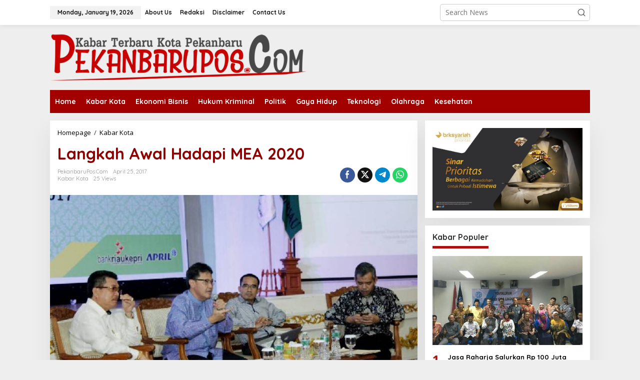

--- FILE ---
content_type: text/html; charset=UTF-8
request_url: http://pekanbarupos.com/berita-pekanbaru/9407/langkah-awal-hadapi-mea-2020/
body_size: 19079
content:
<!DOCTYPE html>
<html dir="ltr" lang="en-US" prefix="og: https://ogp.me/ns#">
<head itemscope="itemscope" itemtype="https://schema.org/WebSite">
<meta charset="UTF-8">
<meta name="viewport" content="width=device-width, initial-scale=1">
<link rel="profile" href="http://gmpg.org/xfn/11">

<title>Langkah Awal Hadapi MEA 2020 - PekanbaruPos.Com</title>

		<!-- All in One SEO 4.9.3 - aioseo.com -->
	<meta name="description" content="PEKANBARUPOS.COM (PPC),PEKANBARU - Guna menghadapi tantangan Masyarakat Ekonomi ASEAN tahun 2020, Ikatan Alumni Fakultas Keguruan dan Ilmu Pendidikan Universitas Riau langsung bergerak cepat. Sebagai langkah awal, IKA FKIP UR menggelar Seminar Nasional Pendidikan Karakter, Sabtu. Kegiatan ini digelar di Balai Serindit Gedung Daerah Provinsi Riau, Jalan Diponegoro, Pekanbaru, yang dihadiri oleh Sekretaris Daerah Provinsi Riau" />
	<meta name="robots" content="max-image-preview:large" />
	<meta name="author" content="PekanbaruPos.Com"/>
	<link rel="canonical" href="http://pekanbarupos.com/berita-pekanbaru/9407/langkah-awal-hadapi-mea-2020/" />
	<meta name="generator" content="All in One SEO (AIOSEO) 4.9.3" />
		<meta property="og:locale" content="en_US" />
		<meta property="og:site_name" content="PekanbaruPos.Com - Kabar Terbaru Kota Pekanbaru" />
		<meta property="og:type" content="article" />
		<meta property="og:title" content="Langkah Awal Hadapi MEA 2020 - PekanbaruPos.Com" />
		<meta property="og:description" content="PEKANBARUPOS.COM (PPC),PEKANBARU - Guna menghadapi tantangan Masyarakat Ekonomi ASEAN tahun 2020, Ikatan Alumni Fakultas Keguruan dan Ilmu Pendidikan Universitas Riau langsung bergerak cepat. Sebagai langkah awal, IKA FKIP UR menggelar Seminar Nasional Pendidikan Karakter, Sabtu. Kegiatan ini digelar di Balai Serindit Gedung Daerah Provinsi Riau, Jalan Diponegoro, Pekanbaru, yang dihadiri oleh Sekretaris Daerah Provinsi Riau" />
		<meta property="og:url" content="http://pekanbarupos.com/berita-pekanbaru/9407/langkah-awal-hadapi-mea-2020/" />
		<meta property="og:image" content="http://pekanbarupos.com/wp-content/uploads/2017/04/90972456382-09_25-04_foto_utama_gabung_brt_seken_hl-seminar_nasional.jpg" />
		<meta property="og:image:width" content="640" />
		<meta property="og:image:height" content="426" />
		<meta property="article:published_time" content="2017-04-25T06:35:08+00:00" />
		<meta property="article:modified_time" content="2017-04-25T06:35:08+00:00" />
		<meta name="twitter:card" content="summary" />
		<meta name="twitter:title" content="Langkah Awal Hadapi MEA 2020 - PekanbaruPos.Com" />
		<meta name="twitter:description" content="PEKANBARUPOS.COM (PPC),PEKANBARU - Guna menghadapi tantangan Masyarakat Ekonomi ASEAN tahun 2020, Ikatan Alumni Fakultas Keguruan dan Ilmu Pendidikan Universitas Riau langsung bergerak cepat. Sebagai langkah awal, IKA FKIP UR menggelar Seminar Nasional Pendidikan Karakter, Sabtu. Kegiatan ini digelar di Balai Serindit Gedung Daerah Provinsi Riau, Jalan Diponegoro, Pekanbaru, yang dihadiri oleh Sekretaris Daerah Provinsi Riau" />
		<meta name="twitter:image" content="http://pekanbarupos.com/wp-content/uploads/2017/04/90972456382-09_25-04_foto_utama_gabung_brt_seken_hl-seminar_nasional.jpg" />
		<script type="application/ld+json" class="aioseo-schema">
			{"@context":"https:\/\/schema.org","@graph":[{"@type":"BlogPosting","@id":"http:\/\/pekanbarupos.com\/berita-pekanbaru\/9407\/langkah-awal-hadapi-mea-2020\/#blogposting","name":"Langkah Awal Hadapi MEA 2020 - PekanbaruPos.Com","headline":"Langkah Awal Hadapi MEA 2020","author":{"@id":"http:\/\/pekanbarupos.com\/author\/pekanbarupos\/#author"},"publisher":{"@id":"http:\/\/pekanbarupos.com\/#organization"},"image":{"@type":"ImageObject","url":"http:\/\/pekanbarupos.com\/wp-content\/uploads\/2017\/04\/90972456382-09_25-04_foto_utama_gabung_brt_seken_hl-seminar_nasional.jpg","width":640,"height":426},"datePublished":"2017-04-25T13:35:08+07:00","dateModified":"2017-04-25T13:35:08+07:00","inLanguage":"en-US","mainEntityOfPage":{"@id":"http:\/\/pekanbarupos.com\/berita-pekanbaru\/9407\/langkah-awal-hadapi-mea-2020\/#webpage"},"isPartOf":{"@id":"http:\/\/pekanbarupos.com\/berita-pekanbaru\/9407\/langkah-awal-hadapi-mea-2020\/#webpage"},"articleSection":"Kabar Kota"},{"@type":"BreadcrumbList","@id":"http:\/\/pekanbarupos.com\/berita-pekanbaru\/9407\/langkah-awal-hadapi-mea-2020\/#breadcrumblist","itemListElement":[{"@type":"ListItem","@id":"http:\/\/pekanbarupos.com#listItem","position":1,"name":"Home","item":"http:\/\/pekanbarupos.com","nextItem":{"@type":"ListItem","@id":"http:\/\/pekanbarupos.com\/category\/berita-pekanbaru\/#listItem","name":"Kabar Kota"}},{"@type":"ListItem","@id":"http:\/\/pekanbarupos.com\/category\/berita-pekanbaru\/#listItem","position":2,"name":"Kabar Kota","item":"http:\/\/pekanbarupos.com\/category\/berita-pekanbaru\/","nextItem":{"@type":"ListItem","@id":"http:\/\/pekanbarupos.com\/berita-pekanbaru\/9407\/langkah-awal-hadapi-mea-2020\/#listItem","name":"Langkah Awal Hadapi MEA 2020"},"previousItem":{"@type":"ListItem","@id":"http:\/\/pekanbarupos.com#listItem","name":"Home"}},{"@type":"ListItem","@id":"http:\/\/pekanbarupos.com\/berita-pekanbaru\/9407\/langkah-awal-hadapi-mea-2020\/#listItem","position":3,"name":"Langkah Awal Hadapi MEA 2020","previousItem":{"@type":"ListItem","@id":"http:\/\/pekanbarupos.com\/category\/berita-pekanbaru\/#listItem","name":"Kabar Kota"}}]},{"@type":"Organization","@id":"http:\/\/pekanbarupos.com\/#organization","name":"PekanbaruPos.Com","description":"Kabar Terbaru Kota Pekanbaru","url":"http:\/\/pekanbarupos.com\/"},{"@type":"Person","@id":"http:\/\/pekanbarupos.com\/author\/pekanbarupos\/#author","url":"http:\/\/pekanbarupos.com\/author\/pekanbarupos\/","name":"PekanbaruPos.Com","image":{"@type":"ImageObject","@id":"http:\/\/pekanbarupos.com\/berita-pekanbaru\/9407\/langkah-awal-hadapi-mea-2020\/#authorImage","url":"https:\/\/secure.gravatar.com\/avatar\/b66c60d4538a60170b4ef069911726f5ea381b11a5517c56907d0a598470eda1?s=96&d=mm&r=g","width":96,"height":96,"caption":"PekanbaruPos.Com"}},{"@type":"WebPage","@id":"http:\/\/pekanbarupos.com\/berita-pekanbaru\/9407\/langkah-awal-hadapi-mea-2020\/#webpage","url":"http:\/\/pekanbarupos.com\/berita-pekanbaru\/9407\/langkah-awal-hadapi-mea-2020\/","name":"Langkah Awal Hadapi MEA 2020 - PekanbaruPos.Com","description":"PEKANBARUPOS.COM (PPC),PEKANBARU - Guna menghadapi tantangan Masyarakat Ekonomi ASEAN tahun 2020, Ikatan Alumni Fakultas Keguruan dan Ilmu Pendidikan Universitas Riau langsung bergerak cepat. Sebagai langkah awal, IKA FKIP UR menggelar Seminar Nasional Pendidikan Karakter, Sabtu. Kegiatan ini digelar di Balai Serindit Gedung Daerah Provinsi Riau, Jalan Diponegoro, Pekanbaru, yang dihadiri oleh Sekretaris Daerah Provinsi Riau","inLanguage":"en-US","isPartOf":{"@id":"http:\/\/pekanbarupos.com\/#website"},"breadcrumb":{"@id":"http:\/\/pekanbarupos.com\/berita-pekanbaru\/9407\/langkah-awal-hadapi-mea-2020\/#breadcrumblist"},"author":{"@id":"http:\/\/pekanbarupos.com\/author\/pekanbarupos\/#author"},"creator":{"@id":"http:\/\/pekanbarupos.com\/author\/pekanbarupos\/#author"},"image":{"@type":"ImageObject","url":"http:\/\/pekanbarupos.com\/wp-content\/uploads\/2017\/04\/90972456382-09_25-04_foto_utama_gabung_brt_seken_hl-seminar_nasional.jpg","@id":"http:\/\/pekanbarupos.com\/berita-pekanbaru\/9407\/langkah-awal-hadapi-mea-2020\/#mainImage","width":640,"height":426},"primaryImageOfPage":{"@id":"http:\/\/pekanbarupos.com\/berita-pekanbaru\/9407\/langkah-awal-hadapi-mea-2020\/#mainImage"},"datePublished":"2017-04-25T13:35:08+07:00","dateModified":"2017-04-25T13:35:08+07:00"},{"@type":"WebSite","@id":"http:\/\/pekanbarupos.com\/#website","url":"http:\/\/pekanbarupos.com\/","name":"PekanbaruPos.Com","description":"Kabar Terbaru Kota Pekanbaru","inLanguage":"en-US","publisher":{"@id":"http:\/\/pekanbarupos.com\/#organization"}}]}
		</script>
		<!-- All in One SEO -->

<link rel='dns-prefetch' href='//fonts.googleapis.com' />
<link rel="alternate" type="application/rss+xml" title="PekanbaruPos.Com &raquo; Feed" href="http://pekanbarupos.com/feed/" />
<link rel="alternate" type="application/rss+xml" title="PekanbaruPos.Com &raquo; Comments Feed" href="http://pekanbarupos.com/comments/feed/" />
<link rel="alternate" type="application/rss+xml" title="PekanbaruPos.Com &raquo; Langkah Awal Hadapi MEA 2020 Comments Feed" href="http://pekanbarupos.com/berita-pekanbaru/9407/langkah-awal-hadapi-mea-2020/feed/" />
<link rel="alternate" title="oEmbed (JSON)" type="application/json+oembed" href="http://pekanbarupos.com/wp-json/oembed/1.0/embed?url=http%3A%2F%2Fpekanbarupos.com%2Fberita-pekanbaru%2F9407%2Flangkah-awal-hadapi-mea-2020%2F" />
<link rel="alternate" title="oEmbed (XML)" type="text/xml+oembed" href="http://pekanbarupos.com/wp-json/oembed/1.0/embed?url=http%3A%2F%2Fpekanbarupos.com%2Fberita-pekanbaru%2F9407%2Flangkah-awal-hadapi-mea-2020%2F&#038;format=xml" />
<style id='wp-img-auto-sizes-contain-inline-css' type='text/css'>
img:is([sizes=auto i],[sizes^="auto," i]){contain-intrinsic-size:3000px 1500px}
/*# sourceURL=wp-img-auto-sizes-contain-inline-css */
</style>
<link rel='stylesheet' id='dashicons-css' href='http://pekanbarupos.com/wp-includes/css/dashicons.min.css?ver=6.9' type='text/css' media='all' />
<link rel='stylesheet' id='post-views-counter-frontend-css' href='http://pekanbarupos.com/wp-content/plugins/post-views-counter/css/frontend.css?ver=1.7.1' type='text/css' media='all' />
<style id='wp-emoji-styles-inline-css' type='text/css'>

	img.wp-smiley, img.emoji {
		display: inline !important;
		border: none !important;
		box-shadow: none !important;
		height: 1em !important;
		width: 1em !important;
		margin: 0 0.07em !important;
		vertical-align: -0.1em !important;
		background: none !important;
		padding: 0 !important;
	}
/*# sourceURL=wp-emoji-styles-inline-css */
</style>
<link rel='stylesheet' id='contact-form-7-css' href='http://pekanbarupos.com/wp-content/plugins/contact-form-7/includes/css/styles.css?ver=6.1.4' type='text/css' media='all' />
<link rel='stylesheet' id='newkarma-core-css' href='http://pekanbarupos.com/wp-content/plugins/newkarma-core/css/newkarma-core.css?ver=2.0.5' type='text/css' media='all' />
<link crossorigin="anonymous" rel='stylesheet' id='newkarma-fonts-css' href='https://fonts.googleapis.com/css?family=Quicksand%3Aregular%2C700%2C300%7COpen+Sans%3Aregular%2Citalic%2C700%2C600%2C300%26subset%3Dlatin%2C&#038;ver=2.1.0' type='text/css' media='all' />
<link rel='stylesheet' id='newkarma-style-css' href='http://pekanbarupos.com/wp-content/themes/newkarma/style.css?ver=2.1.0' type='text/css' media='all' />
<style id='newkarma-style-inline-css' type='text/css'>
body{color:#323233;font-family:"Open Sans","Helvetica", Arial;font-weight:500;font-size:14px;}h1.entry-title{color:#8c0000;}kbd,a.button,button,.button,button.button,input[type="button"],input[type="reset"],input[type="submit"],.tagcloud a,.tagcloud ul,.prevnextpost-links a .prevnextpost,.page-links .page-link-number,ul.page-numbers li span.page-numbers,.sidr,#navigationamp,.gmr_widget_content ul.gmr-tabs,.index-page-numbers,.cat-links-bg{background-color:#8c0000;}blockquote,a.button,button,.button,button.button,input[type="button"],input[type="reset"],input[type="submit"],.gmr-theme div.sharedaddy h3.sd-title:before,.gmr_widget_content ul.gmr-tabs li a,.bypostauthor > .comment-body{border-color:#8c0000;}.gmr-meta-topic a,.newkarma-rp-widget .rp-number,.gmr-owl-carousel .gmr-slide-topic a,.tab-comment-number{color:#af0f0f;}.page-title span,h3.comment-reply-title,.widget-title span,.gmr_widget_content ul.gmr-tabs li a.js-tabs__title-active{border-color:#af0f0f;}.gmr-menuwrap #primary-menu > li > a:hover,.gmr-menuwrap #primary-menu > li.page_item_has_children:hover > a,.gmr-menuwrap #primary-menu > li.menu-item-has-children:hover > a,.gmr-mainmenu #primary-menu > li:hover > a,.gmr-mainmenu #primary-menu > .current-menu-item > a,.gmr-mainmenu #primary-menu > .current-menu-ancestor > a,.gmr-mainmenu #primary-menu > .current_page_item > a,.gmr-mainmenu #primary-menu > .current_page_ancestor > a{box-shadow:inset 0px -5px 0px 0px#af0f0f;}.tab-content .newkarma-rp-widget .rp-number,.owl-theme .owl-controls .owl-page.active span{background-color:#af0f0f;}a{color:#000000;}a:hover,a:focus,a:active{color:#a80000;}.site-title a{color:#ff0000;}.site-description{color:#999999;}.gmr-menuwrap,.gmr-sticky .top-header.sticky-menu,.gmr-mainmenu #primary-menu .sub-menu,.gmr-mainmenu #primary-menu .children{background-color:#a30000;}#gmr-responsive-menu,.gmr-mainmenu #primary-menu > li > a,.gmr-mainmenu #primary-menu .sub-menu a,.gmr-mainmenu #primary-menu .children a,.sidr ul li ul li a,.sidr ul li a,#navigationamp ul li ul li a,#navigationamp ul li a{color:#ffffff;}.gmr-mainmenu #primary-menu > li.menu-border > a span,.gmr-mainmenu #primary-menu > li.page_item_has_children > a:after,.gmr-mainmenu #primary-menu > li.menu-item-has-children > a:after,.gmr-mainmenu #primary-menu .sub-menu > li.page_item_has_children > a:after,.gmr-mainmenu #primary-menu .sub-menu > li.menu-item-has-children > a:after,.gmr-mainmenu #primary-menu .children > li.page_item_has_children > a:after,.gmr-mainmenu #primary-menu .children > li.menu-item-has-children > a:after{border-color:#ffffff;}#gmr-responsive-menu:hover,.gmr-mainmenu #primary-menu > li:hover > a,.gmr-mainmenu #primary-menu .current-menu-item > a,.gmr-mainmenu #primary-menu .current-menu-ancestor > a,.gmr-mainmenu #primary-menu .current_page_item > a,.gmr-mainmenu #primary-menu .current_page_ancestor > a,.sidr ul li ul li a:hover,.sidr ul li a:hover{color:#ffffff;}.gmr-mainmenu #primary-menu > li.menu-border:hover > a span,.gmr-mainmenu #primary-menu > li.menu-border.current-menu-item > a span,.gmr-mainmenu #primary-menu > li.menu-border.current-menu-ancestor > a span,.gmr-mainmenu #primary-menu > li.menu-border.current_page_item > a span,.gmr-mainmenu #primary-menu > li.menu-border.current_page_ancestor > a span,.gmr-mainmenu #primary-menu > li.page_item_has_children:hover > a:after,.gmr-mainmenu #primary-menu > li.menu-item-has-children:hover > a:after{border-color:#ffffff;}.gmr-mainmenu #primary-menu > li:hover > a,.gmr-mainmenu #primary-menu .current-menu-item > a,.gmr-mainmenu #primary-menu .current-menu-ancestor > a,.gmr-mainmenu #primary-menu .current_page_item > a,.gmr-mainmenu #primary-menu .current_page_ancestor > a{background-color:#4c4c4c;}.gmr-secondmenuwrap,.gmr-secondmenu #primary-menu .sub-menu,.gmr-secondmenu #primary-menu .children{background-color:#ffffff;}.gmr-secondmenu #primary-menu > li > a,.gmr-secondmenu #primary-menu .sub-menu a,.gmr-secondmenu #primary-menu .children a{color:#444444;}.gmr-secondmenu #primary-menu > li.page_item_has_children > a:after,.gmr-secondmenu #primary-menu > li.menu-item-has-children > a:after,.gmr-secondmenu #primary-menu .sub-menu > li.page_item_has_children > a:after,.gmr-secondmenu #primary-menu .sub-menu > li.menu-item-has-children > a:after,.gmr-secondmenu #primary-menu .children > li.page_item_has_children > a:after,.gmr-secondmenu #primary-menu .children > li.menu-item-has-children > a:after{border-color:#444444;}.gmr-topnavwrap{background-color:#ffffff;}#gmr-topnavresponsive-menu svg,.gmr-topnavmenu #primary-menu > li > a,.gmr-top-date,.search-trigger .gmr-icon{color:#111111;}.gmr-topnavmenu #primary-menu > li.menu-border > a span,.gmr-topnavmenu #primary-menu > li.page_item_has_children > a:after,.gmr-topnavmenu #primary-menu > li.menu-item-has-children > a:after,.gmr-topnavmenu #primary-menu .sub-menu > li.page_item_has_children > a:after,.gmr-topnavmenu #primary-menu .sub-menu > li.menu-item-has-children > a:after,.gmr-topnavmenu #primary-menu .children > li.page_item_has_children > a:after,.gmr-topnavmenu #primary-menu .children > li.menu-item-has-children > a:after{border-color:#111111;}#gmr-topnavresponsive-menu:hover,.gmr-topnavmenu #primary-menu > li:hover > a,.gmr-topnavmenu #primary-menu .current-menu-item > a,.gmr-topnavmenu #primary-menu .current-menu-ancestor > a,.gmr-topnavmenu #primary-menu .current_page_item > a,.gmr-topnavmenu #primary-menu .current_page_ancestor > a,.gmr-social-icon ul > li > a:hover{color:#910000;}.gmr-topnavmenu #primary-menu > li.menu-border:hover > a span,.gmr-topnavmenu #primary-menu > li.menu-border.current-menu-item > a span,.gmr-topnavmenu #primary-menu > li.menu-border.current-menu-ancestor > a span,.gmr-topnavmenu #primary-menu > li.menu-border.current_page_item > a span,.gmr-topnavmenu #primary-menu > li.menu-border.current_page_ancestor > a span,.gmr-topnavmenu #primary-menu > li.page_item_has_children:hover > a:after,.gmr-topnavmenu #primary-menu > li.menu-item-has-children:hover > a:after{border-color:#910000;}.gmr-owl-carousel .gmr-slide-title a{color:#ffffff;}.gmr-owl-carousel .item:hover .gmr-slide-title a{color:#cccccc;}.site-main-single{background-color:#ffffff;}.gmr-related-infinite .view-more-button:hover{color:#ffffff;}.site-main-archive{background-color:#ffffff;}ul.page-numbers li span.page-numbers{color:#ffffff;}.site-main-archive,a.read-more{color:#323233;}.site-main-archive h2.entry-title a,.site-main-archive .gmr-ajax-text{color:#000000;}.site-main-archive .gmr-archive:hover h2.entry-title a{color:#a81e1e;}.gmr-focus-news.gmr-focus-gallery h2.entry-title a,.item .gmr-slide-title a,.newkarma-rp-widget .gmr-rp-bigthumbnail .gmr-rp-bigthumb-content .title-bigthumb{color:#ffffff;}.gmr-focus-news.gmr-focus-gallery:hover h2.entry-title a,.item:hover .gmr-slide-title a,.newkarma-rp-widget .gmr-rp-bigthumbnail:hover .gmr-rp-bigthumb-content .title-bigthumb{color:#ffff00;}h1,h2,h3,h4,h5,h6,.heading-font,.menu,.rp-title,.rsswidget,.gmr-metacontent,.gmr-metacontent-single,.gmr-ajax-text,.view-more-button,ul.single-social-icon li.social-text,.page-links,.gmr-top-date,ul.page-numbers li{font-family:"Quicksand","Helvetica", Arial;}.entry-content-single{font-size:16px;}h1{font-size:30px;}h2{font-size:26px;}h3{font-size:24px;}h4{font-size:22px;}h5{font-size:20px;}h6{font-size:18px;}.site-footer{background-color:#ffffff;color:#000000;}ul.footer-social-icon li a{color:#000000;}ul.footer-social-icon li a,.footer-content{border-color:#000000;}ul.footer-social-icon li a:hover{color:#000000;border-color:#000000;}.site-footer a{color:#000000;}.site-footer a:hover{color:#000000;}
/*# sourceURL=newkarma-style-inline-css */
</style>
<link rel='stylesheet' id='igniteup-front-compulsory-css' href='http://pekanbarupos.com/wp-content/plugins/igniteup/includes/css/front-compulsory.css?ver=3.4.1' type='text/css' media='all' />
<link rel="https://api.w.org/" href="http://pekanbarupos.com/wp-json/" /><link rel="alternate" title="JSON" type="application/json" href="http://pekanbarupos.com/wp-json/wp/v2/posts/9407" /><link rel="EditURI" type="application/rsd+xml" title="RSD" href="http://pekanbarupos.com/xmlrpc.php?rsd" />
<meta name="generator" content="WordPress 6.9" />
<link rel='shortlink' href='http://pekanbarupos.com/?p=9407' />
<script type="text/javascript">igniteup_ajaxurl = "http://pekanbarupos.com/wp-admin/admin-ajax.php";</script><link rel="pingback" href="http://pekanbarupos.com/xmlrpc.php"><link rel="amphtml" href="http://pekanbarupos.com/berita-pekanbaru/9407/langkah-awal-hadapi-mea-2020/?amp=1"><style id='newkarma-widget-inline-inline-css' type='text/css'>
#newkarma-mostview-2{background-color:#ffffff;}
/*# sourceURL=newkarma-widget-inline-inline-css */
</style>
</head>

<body class="wp-singular post-template-default single single-post postid-9407 single-format-standard wp-theme-newkarma gmr-theme gmr-sticky group-blog" itemscope="itemscope" itemtype="https://schema.org/WebPage">

<a class="skip-link screen-reader-text" href="#main">Skip to content</a>


<div class="gmr-topnavwrap clearfix">
	<div class="container-topnav">
		<div class="list-flex">
								<div class="row-flex gmr-table-date">
						<span class="gmr-top-date" data-lang="en-US"></span>
					</div>
					
			<div class="row-flex gmr-table-menu">
								<a id="gmr-topnavresponsive-menu" href="#menus" title="Menus" rel="nofollow"><svg xmlns="http://www.w3.org/2000/svg" xmlns:xlink="http://www.w3.org/1999/xlink" aria-hidden="true" role="img" width="1em" height="1em" preserveAspectRatio="xMidYMid meet" viewBox="0 0 24 24"><path d="M4 6h16v2H4zm0 5h16v2H4zm0 5h16v2H4z" fill="currentColor"/></svg></a>
				<div class="close-topnavmenu-wrap"><a id="close-topnavmenu-button" rel="nofollow" href="#"><svg xmlns="http://www.w3.org/2000/svg" xmlns:xlink="http://www.w3.org/1999/xlink" aria-hidden="true" role="img" width="1em" height="1em" preserveAspectRatio="xMidYMid meet" viewBox="0 0 1024 1024"><path d="M685.4 354.8c0-4.4-3.6-8-8-8l-66 .3L512 465.6l-99.3-118.4l-66.1-.3c-4.4 0-8 3.5-8 8c0 1.9.7 3.7 1.9 5.2l130.1 155L340.5 670a8.32 8.32 0 0 0-1.9 5.2c0 4.4 3.6 8 8 8l66.1-.3L512 564.4l99.3 118.4l66 .3c4.4 0 8-3.5 8-8c0-1.9-.7-3.7-1.9-5.2L553.5 515l130.1-155c1.2-1.4 1.8-3.3 1.8-5.2z" fill="currentColor"/><path d="M512 65C264.6 65 64 265.6 64 513s200.6 448 448 448s448-200.6 448-448S759.4 65 512 65zm0 820c-205.4 0-372-166.6-372-372s166.6-372 372-372s372 166.6 372 372s-166.6 372-372 372z" fill="currentColor"/></svg></a></div>
				<nav id="site-navigation" class="gmr-topnavmenu pull-right" role="navigation" itemscope="itemscope" itemtype="https://schema.org/SiteNavigationElement">
					<ul id="primary-menu" class="menu"><li id="menu-item-46" class="menu-item menu-item-type-post_type menu-item-object-page menu-item-46"><a href="http://pekanbarupos.com/about-us/" itemprop="url"><span itemprop="name">About Us</span></a></li>
<li id="menu-item-47" class="menu-item menu-item-type-post_type menu-item-object-page menu-item-47"><a href="http://pekanbarupos.com/redaksi/" itemprop="url"><span itemprop="name">Redaksi</span></a></li>
<li id="menu-item-48" class="menu-item menu-item-type-post_type menu-item-object-page menu-item-48"><a href="http://pekanbarupos.com/disclaimer/" itemprop="url"><span itemprop="name">Disclaimer</span></a></li>
<li id="menu-item-49" class="menu-item menu-item-type-post_type menu-item-object-page menu-item-49"><a href="http://pekanbarupos.com/contact-us/" itemprop="url"><span itemprop="name">Contact Us</span></a></li>
</ul>				</nav><!-- #site-navigation -->
							</div>
			<div class="row-flex gmr-menu-mobile-wrap text-center">
				<div class="only-mobile gmr-mobilelogo"><div class="gmr-logo"><a href="http://pekanbarupos.com/" class="custom-logo-link" itemprop="url" title="PekanbaruPos.Com"><img src="http://pekanbarupos.com/wp-content/uploads/2016/07/logoppc.png" alt="PekanbaruPos.Com" title="PekanbaruPos.Com" /></a></div></div>			</div>
			<div class="row-flex gmr-table-search last-row">
									<div class="gmr-search-btn">
								<a id="search-menu-button" class="topnav-button gmr-search-icon" href="#" rel="nofollow"><svg xmlns="http://www.w3.org/2000/svg" aria-hidden="true" role="img" width="1em" height="1em" preserveAspectRatio="xMidYMid meet" viewBox="0 0 24 24"><path fill="none" stroke="currentColor" stroke-linecap="round" stroke-width="2" d="m21 21l-4.486-4.494M19 10.5a8.5 8.5 0 1 1-17 0a8.5 8.5 0 0 1 17 0Z"/></svg></a>
								<div id="search-dropdown-container" class="search-dropdown search">
								<form method="get" class="gmr-searchform searchform" action="http://pekanbarupos.com/">
									<input type="text" name="s" id="s" placeholder="Search News" />
								</form>
								</div>
							</div><div class="gmr-search">
							<form method="get" class="gmr-searchform searchform" action="http://pekanbarupos.com/">
								<input type="text" name="s" id="s" placeholder="Search News" />
								<button type="submit" role="button" aria-label="Submit" class="gmr-search-submit"><svg xmlns="http://www.w3.org/2000/svg" xmlns:xlink="http://www.w3.org/1999/xlink" aria-hidden="true" role="img" width="1em" height="1em" preserveAspectRatio="xMidYMid meet" viewBox="0 0 24 24"><g fill="none" stroke="currentColor" stroke-width="2" stroke-linecap="round" stroke-linejoin="round"><circle cx="11" cy="11" r="8"/><path d="M21 21l-4.35-4.35"/></g></svg></button>
							</form>
						</div>			</div>
		</div>

			</div>
</div>

	<div class="container">
		<div class="clearfix gmr-headwrapper">
			<div class="gmr-logo"><a href="http://pekanbarupos.com/" class="custom-logo-link" itemprop="url" title="PekanbaruPos.Com"><img src="http://pekanbarupos.com/wp-content/uploads/2016/07/logoppc.png" alt="PekanbaruPos.Com" title="PekanbaruPos.Com" /></a></div>					</div>
	</div>

	<header id="masthead" class="site-header" role="banner" itemscope="itemscope" itemtype="https://schema.org/WPHeader">
		<div class="top-header">
			<div class="container">
				<div class="gmr-menuwrap clearfix">
					<nav id="site-navigation" class="gmr-mainmenu" role="navigation" itemscope="itemscope" itemtype="https://schema.org/SiteNavigationElement">
						<ul id="primary-menu" class="menu"><li id="menu-item-72" class="menu-item menu-item-type-custom menu-item-object-custom menu-item-home menu-item-72"><a href="http://pekanbarupos.com/" itemprop="url"><span itemprop="name">Home</span></a></li>
<li id="menu-item-32" class="menu-item menu-item-type-taxonomy menu-item-object-category current-post-ancestor current-menu-parent current-post-parent menu-item-32"><a href="http://pekanbarupos.com/category/berita-pekanbaru/" itemprop="url"><span itemprop="name">Kabar Kota</span></a></li>
<li id="menu-item-29" class="menu-item menu-item-type-taxonomy menu-item-object-category menu-item-29"><a href="http://pekanbarupos.com/category/ekonomi-bisnis/" itemprop="url"><span itemprop="name">Ekonomi Bisnis</span></a></li>
<li id="menu-item-31" class="menu-item menu-item-type-taxonomy menu-item-object-category menu-item-31"><a href="http://pekanbarupos.com/category/hukum-kriminal/" itemprop="url"><span itemprop="name">Hukum Kriminal</span></a></li>
<li id="menu-item-35" class="menu-item menu-item-type-taxonomy menu-item-object-category menu-item-35"><a href="http://pekanbarupos.com/category/politik/" itemprop="url"><span itemprop="name">Politik</span></a></li>
<li id="menu-item-30" class="menu-item menu-item-type-taxonomy menu-item-object-category menu-item-30"><a href="http://pekanbarupos.com/category/gaya-hidup/" itemprop="url"><span itemprop="name">Gaya Hidup</span></a></li>
<li id="menu-item-36" class="menu-item menu-item-type-taxonomy menu-item-object-category menu-item-36"><a href="http://pekanbarupos.com/category/teknologi/" itemprop="url"><span itemprop="name">Teknologi</span></a></li>
<li id="menu-item-34" class="menu-item menu-item-type-taxonomy menu-item-object-category menu-item-34"><a href="http://pekanbarupos.com/category/olahraga/" itemprop="url"><span itemprop="name">Olahraga</span></a></li>
<li id="menu-item-33" class="menu-item menu-item-type-taxonomy menu-item-object-category menu-item-33"><a href="http://pekanbarupos.com/category/kesehatan/" itemprop="url"><span itemprop="name">Kesehatan</span></a></li>
</ul>					</nav><!-- #site-navigation -->
				</div>
							</div>
		</div><!-- .top-header -->
	</header><!-- #masthead -->


<div class="site inner-wrap" id="site-container">
		<div id="content" class="gmr-content">
				<div class="container">
			<div class="row">

<div id="primary" class="content-area col-md-content">
	<main id="main" class="site-main-single" role="main">

	<div class="gmr-list-table single-head-wrap">
					<div class="breadcrumbs" itemscope itemtype="https://schema.org/BreadcrumbList">
																						<span class="first-item" itemprop="itemListElement" itemscope itemtype="https://schema.org/ListItem">
								<a itemscope itemtype="https://schema.org/WebPage" itemprop="item" itemid="http://pekanbarupos.com/" href="http://pekanbarupos.com/">
									<span itemprop="name">Homepage</span>
								</a>
								<span itemprop="position" content="1"></span>
							</span>
																										<span class="separator">/</span>
													<span class="0-item" itemprop="itemListElement" itemscope itemtype="https://schema.org/ListItem">
								<a itemscope itemtype="https://schema.org/WebPage" itemprop="item" itemid="http://pekanbarupos.com/category/berita-pekanbaru/" href="http://pekanbarupos.com/category/berita-pekanbaru/">
									<span itemprop="name">Kabar Kota</span>
								</a>
								<span itemprop="position" content="2"></span>
							</span>
																										<span class="last-item screen-reader-text" itemscope itemtype="https://schema.org/ListItem">
							<span itemprop="name">Langkah Awal Hadapi MEA 2020</span>
							<span itemprop="position" content="3"></span>
						</span>
												</div>
				</div>

	
<article id="post-9407" class="post-9407 post type-post status-publish format-standard has-post-thumbnail category-berita-pekanbaru" itemscope="itemscope" itemtype="https://schema.org/CreativeWork">

	<div class="site-main gmr-single hentry">
		<div class="gmr-box-content-single">
						<header class="entry-header">
				<h1 class="entry-title" itemprop="headline">Langkah Awal Hadapi MEA 2020</h1><div class="gmr-aftertitle-wrap"><div class="gmr-metacontent-single"><div><span class="posted-on"><span class="entry-author vcard" itemprop="author" itemscope="itemscope" itemtype="https://schema.org/person"><a class="url fn n" href="http://pekanbarupos.com/author/pekanbarupos/" title="Permalink to: PekanbaruPos.Com" itemprop="url"><span itemprop="name">PekanbaruPos.Com</span></a></span></span><span class="posted-on"><time class="entry-date published updated" itemprop="dateModified" datetime="2017-04-25T13:35:08+07:00">April 25, 2017</time></span></div><div><span class="cat-links"><a href="http://pekanbarupos.com/category/berita-pekanbaru/" rel="category tag">Kabar Kota</a></span><span class="view-single">25 Views</spans></div></div><div class="gmr-social-share-intop"><ul class="gmr-socialicon-share"><li class="facebook"><a href="https://www.facebook.com/sharer/sharer.php?u=http%3A%2F%2Fpekanbarupos.com%2Fberita-pekanbaru%2F9407%2Flangkah-awal-hadapi-mea-2020%2F" class="gmr-share-facebook" rel="nofollow" title="Share this"><svg xmlns="http://www.w3.org/2000/svg" aria-hidden="true" role="img" width="0.49em" height="1em" viewBox="0 0 486.037 1000"><path d="M124.074 1000V530.771H0V361.826h124.074V217.525C124.074 104.132 197.365 0 366.243 0C434.619 0 485.18 6.555 485.18 6.555l-3.984 157.766s-51.564-.502-107.833-.502c-60.9 0-70.657 28.065-70.657 74.646v123.361h183.331l-7.977 168.945H302.706V1000H124.074" fill="currentColor" /></svg></a></li><li class="twitter"><a href="https://twitter.com/intent/tweet?url=http%3A%2F%2Fpekanbarupos.com%2Fberita-pekanbaru%2F9407%2Flangkah-awal-hadapi-mea-2020%2F&amp;text=Langkah%20Awal%20Hadapi%20MEA%202020" class="gmr-share-twitter" rel="nofollow" title="Tweet this"><svg xmlns="http://www.w3.org/2000/svg" aria-hidden="true" role="img" width="1em" height="1em" viewBox="0 0 24 24"><path fill="currentColor" d="M18.901 1.153h3.68l-8.04 9.19L24 22.846h-7.406l-5.8-7.584l-6.638 7.584H.474l8.6-9.83L0 1.154h7.594l5.243 6.932ZM17.61 20.644h2.039L6.486 3.24H4.298Z"></path></svg></a></li><li class="telegram"><a href="https://t.me/share/url?url=http%3A%2F%2Fpekanbarupos.com%2Fberita-pekanbaru%2F9407%2Flangkah-awal-hadapi-mea-2020%2F&amp;text=Langkah%20Awal%20Hadapi%20MEA%202020" target="_blank" rel="nofollow" title="Telegram Share"><svg xmlns="http://www.w3.org/2000/svg" aria-hidden="true" role="img" width="1em" height="1em" viewBox="0 0 48 48"><path d="M41.42 7.309s3.885-1.515 3.56 2.164c-.107 1.515-1.078 6.818-1.834 12.553l-2.59 16.99s-.216 2.489-2.159 2.922c-1.942.432-4.856-1.515-5.396-1.948c-.432-.325-8.094-5.195-10.792-7.575c-.756-.65-1.62-1.948.108-3.463L33.648 18.13c1.295-1.298 2.59-4.328-2.806-.649l-15.11 10.28s-1.727 1.083-4.964.109l-7.016-2.165s-2.59-1.623 1.835-3.246c10.793-5.086 24.068-10.28 35.831-15.15z" fill="currentColor" /></svg></a></li><li class="whatsapp"><a href="https://api.whatsapp.com/send?text=Langkah%20Awal%20Hadapi%20MEA%202020 http%3A%2F%2Fpekanbarupos.com%2Fberita-pekanbaru%2F9407%2Flangkah-awal-hadapi-mea-2020%2F" class="gmr-share-whatsapp" rel="nofollow" title="Whatsapp"><svg xmlns="http://www.w3.org/2000/svg" aria-hidden="true" role="img" width="1em" height="1em" viewBox="0 0 24 24"><path d="M15.271 13.21a7.014 7.014 0 0 1 1.543.7l-.031-.018c.529.235.986.51 1.403.833l-.015-.011c.02.061.032.13.032.203l-.001.032v-.001c-.015.429-.11.832-.271 1.199l.008-.021c-.231.463-.616.82-1.087 1.01l-.014.005a3.624 3.624 0 0 1-1.576.411h-.006a8.342 8.342 0 0 1-2.988-.982l.043.022a8.9 8.9 0 0 1-2.636-1.829l-.001-.001a20.473 20.473 0 0 1-2.248-2.794l-.047-.074a5.38 5.38 0 0 1-1.1-2.995l-.001-.013v-.124a3.422 3.422 0 0 1 1.144-2.447l.003-.003a1.17 1.17 0 0 1 .805-.341h.001c.101.003.198.011.292.025l-.013-.002c.087.013.188.021.292.023h.003a.642.642 0 0 1 .414.102l-.002-.001c.107.118.189.261.238.418l.002.008q.124.31.512 1.364c.135.314.267.701.373 1.099l.014.063a1.573 1.573 0 0 1-.533.889l-.003.002q-.535.566-.535.72a.436.436 0 0 0 .081.234l-.001-.001a7.03 7.03 0 0 0 1.576 2.119l.005.005a9.89 9.89 0 0 0 2.282 1.54l.059.026a.681.681 0 0 0 .339.109h.002q.233 0 .838-.752t.804-.752zm-3.147 8.216h.022a9.438 9.438 0 0 0 3.814-.799l-.061.024c2.356-.994 4.193-2.831 5.163-5.124l.024-.063c.49-1.113.775-2.411.775-3.775s-.285-2.662-.799-3.837l.024.062c-.994-2.356-2.831-4.193-5.124-5.163l-.063-.024c-1.113-.49-2.411-.775-3.775-.775s-2.662.285-3.837.799l.062-.024c-2.356.994-4.193 2.831-5.163 5.124l-.024.063a9.483 9.483 0 0 0-.775 3.787a9.6 9.6 0 0 0 1.879 5.72l-.019-.026l-1.225 3.613l3.752-1.194a9.45 9.45 0 0 0 5.305 1.612h.047zm0-21.426h.033c1.628 0 3.176.342 4.575.959L16.659.93c2.825 1.197 5.028 3.4 6.196 6.149l.029.076c.588 1.337.93 2.896.93 4.535s-.342 3.198-.959 4.609l.029-.074c-1.197 2.825-3.4 5.028-6.149 6.196l-.076.029c-1.327.588-2.875.93-4.503.93h-.034h.002h-.053c-2.059 0-3.992-.541-5.664-1.488l.057.03L-.001 24l2.109-6.279a11.505 11.505 0 0 1-1.674-6.01c0-1.646.342-3.212.959-4.631l-.029.075C2.561 4.33 4.764 2.127 7.513.959L7.589.93A11.178 11.178 0 0 1 12.092 0h.033h-.002z" fill="currentColor" /></svg></a></li></ul></div></div>			</header><!-- .entry-header -->
		</div>

		<div class="gmr-featured-wrap">
									<figure class="gmr-attachment-img">
							<img width="640" height="426" src="http://pekanbarupos.com/wp-content/uploads/2017/04/90972456382-09_25-04_foto_utama_gabung_brt_seken_hl-seminar_nasional.jpg" class="attachment-post-thumbnail size-post-thumbnail wp-post-image" alt="" decoding="async" fetchpriority="high" title="90972456382-09_25-04_foto_utama_gabung_brt_seken_hl-seminar_nasional" />																				</figure>
								</div>

		<div class="gmr-box-content-single">
			<div class="row">
				<div class="col-md-sgl-l pos-sticky"><div class="gmr-social-share"><ul class="gmr-socialicon-share"><li class="facebook"><a href="https://www.facebook.com/sharer/sharer.php?u=http%3A%2F%2Fpekanbarupos.com%2Fberita-pekanbaru%2F9407%2Flangkah-awal-hadapi-mea-2020%2F" class="gmr-share-facebook" rel="nofollow" title="Share this"><svg xmlns="http://www.w3.org/2000/svg" aria-hidden="true" role="img" width="0.49em" height="1em" viewBox="0 0 486.037 1000"><path d="M124.074 1000V530.771H0V361.826h124.074V217.525C124.074 104.132 197.365 0 366.243 0C434.619 0 485.18 6.555 485.18 6.555l-3.984 157.766s-51.564-.502-107.833-.502c-60.9 0-70.657 28.065-70.657 74.646v123.361h183.331l-7.977 168.945H302.706V1000H124.074" fill="currentColor" /></svg></a></li><li class="twitter"><a href="https://twitter.com/intent/tweet?url=http%3A%2F%2Fpekanbarupos.com%2Fberita-pekanbaru%2F9407%2Flangkah-awal-hadapi-mea-2020%2F&amp;text=Langkah%20Awal%20Hadapi%20MEA%202020" class="gmr-share-twitter" rel="nofollow" title="Tweet this"><svg xmlns="http://www.w3.org/2000/svg" aria-hidden="true" role="img" width="1em" height="1em" viewBox="0 0 24 24"><path fill="currentColor" d="M18.901 1.153h3.68l-8.04 9.19L24 22.846h-7.406l-5.8-7.584l-6.638 7.584H.474l8.6-9.83L0 1.154h7.594l5.243 6.932ZM17.61 20.644h2.039L6.486 3.24H4.298Z"></path></svg></a></li><li class="telegram"><a href="https://t.me/share/url?url=http%3A%2F%2Fpekanbarupos.com%2Fberita-pekanbaru%2F9407%2Flangkah-awal-hadapi-mea-2020%2F&amp;text=Langkah%20Awal%20Hadapi%20MEA%202020" target="_blank" rel="nofollow" title="Telegram Share"><svg xmlns="http://www.w3.org/2000/svg" aria-hidden="true" role="img" width="1em" height="1em" viewBox="0 0 48 48"><path d="M41.42 7.309s3.885-1.515 3.56 2.164c-.107 1.515-1.078 6.818-1.834 12.553l-2.59 16.99s-.216 2.489-2.159 2.922c-1.942.432-4.856-1.515-5.396-1.948c-.432-.325-8.094-5.195-10.792-7.575c-.756-.65-1.62-1.948.108-3.463L33.648 18.13c1.295-1.298 2.59-4.328-2.806-.649l-15.11 10.28s-1.727 1.083-4.964.109l-7.016-2.165s-2.59-1.623 1.835-3.246c10.793-5.086 24.068-10.28 35.831-15.15z" fill="currentColor" /></svg></a></li><li class="whatsapp"><a href="https://api.whatsapp.com/send?text=Langkah%20Awal%20Hadapi%20MEA%202020 http%3A%2F%2Fpekanbarupos.com%2Fberita-pekanbaru%2F9407%2Flangkah-awal-hadapi-mea-2020%2F" class="gmr-share-whatsapp" rel="nofollow" title="Whatsapp"><svg xmlns="http://www.w3.org/2000/svg" aria-hidden="true" role="img" width="1em" height="1em" viewBox="0 0 24 24"><path d="M15.271 13.21a7.014 7.014 0 0 1 1.543.7l-.031-.018c.529.235.986.51 1.403.833l-.015-.011c.02.061.032.13.032.203l-.001.032v-.001c-.015.429-.11.832-.271 1.199l.008-.021c-.231.463-.616.82-1.087 1.01l-.014.005a3.624 3.624 0 0 1-1.576.411h-.006a8.342 8.342 0 0 1-2.988-.982l.043.022a8.9 8.9 0 0 1-2.636-1.829l-.001-.001a20.473 20.473 0 0 1-2.248-2.794l-.047-.074a5.38 5.38 0 0 1-1.1-2.995l-.001-.013v-.124a3.422 3.422 0 0 1 1.144-2.447l.003-.003a1.17 1.17 0 0 1 .805-.341h.001c.101.003.198.011.292.025l-.013-.002c.087.013.188.021.292.023h.003a.642.642 0 0 1 .414.102l-.002-.001c.107.118.189.261.238.418l.002.008q.124.31.512 1.364c.135.314.267.701.373 1.099l.014.063a1.573 1.573 0 0 1-.533.889l-.003.002q-.535.566-.535.72a.436.436 0 0 0 .081.234l-.001-.001a7.03 7.03 0 0 0 1.576 2.119l.005.005a9.89 9.89 0 0 0 2.282 1.54l.059.026a.681.681 0 0 0 .339.109h.002q.233 0 .838-.752t.804-.752zm-3.147 8.216h.022a9.438 9.438 0 0 0 3.814-.799l-.061.024c2.356-.994 4.193-2.831 5.163-5.124l.024-.063c.49-1.113.775-2.411.775-3.775s-.285-2.662-.799-3.837l.024.062c-.994-2.356-2.831-4.193-5.124-5.163l-.063-.024c-1.113-.49-2.411-.775-3.775-.775s-2.662.285-3.837.799l.062-.024c-2.356.994-4.193 2.831-5.163 5.124l-.024.063a9.483 9.483 0 0 0-.775 3.787a9.6 9.6 0 0 0 1.879 5.72l-.019-.026l-1.225 3.613l3.752-1.194a9.45 9.45 0 0 0 5.305 1.612h.047zm0-21.426h.033c1.628 0 3.176.342 4.575.959L16.659.93c2.825 1.197 5.028 3.4 6.196 6.149l.029.076c.588 1.337.93 2.896.93 4.535s-.342 3.198-.959 4.609l.029-.074c-1.197 2.825-3.4 5.028-6.149 6.196l-.076.029c-1.327.588-2.875.93-4.503.93h-.034h.002h-.053c-2.059 0-3.992-.541-5.664-1.488l.057.03L-.001 24l2.109-6.279a11.505 11.505 0 0 1-1.674-6.01c0-1.646.342-3.212.959-4.631l-.029.075C2.561 4.33 4.764 2.127 7.513.959L7.589.93A11.178 11.178 0 0 1 12.092 0h.033h-.002z" fill="currentColor" /></svg></a></li></ul></div></div>				<div class="col-md-sgl-c-no-r">
					<div class="entry-content entry-content-single" itemprop="text">
						<div><strong>PEKANBARUPOS.COM (PPC),PEKANBARU </strong>&#8211; Guna menghadapi tantangan Masyarakat Ekonomi ASEAN tahun 2020, Ikatan Alumni Fakultas Keguruan dan Ilmu Pendidikan Universitas Riau langsung bergerak cepat. Sebagai langkah awal, IKA FKIP UR menggelar Seminar Nasional Pendidikan Karakter, Sabtu.</div>
<div></div>
<div>Kegiatan ini digelar di Balai Serindit Gedung Daerah Provinsi Riau, Jalan Diponegoro, Pekanbaru, yang dihadiri oleh Sekretaris Daerah Provinsi Riau sekaligus Ketua Umum IKA UR, Ahmad Hijazi, Dekan FKIP UR, M Nur Mustafa, dan Kepala Dinas Pendidikan Provinsi Riau, Kamsol, serta ratusan alumni FKIP UR dari seluruh kabapaten/kota di Riau.</div>
<div></div>
<div>&#8220;Mengahadi MEA ini kita akan mulai dari bawah. Simpulnya dari sini. Bagaimana para guru menyiapkan masa depan anak-anak kita, dan ini harus kita hadapi,&#8221; ungkap Ketua IKA FKIP UR, Suhardiman Amby, kepada Haluan Riau di sela-sela kegiatan.</div>
<div></div>
<div>Dalam seminar ini, kata Suhardiman, akan dipaparkan bagaimana pentingnya keberadaan guru yang menjadi urat nadi pendidikan dan pembangunan yang ada di Riau. Jikalau nasib para guru tidak mendapatkan perhatian dari pemerintah, maka akan berdampak pada kurang maksimalnya ilmu yang didapatkan oleh para muridnya kelak.</div>
<div></div>
<div>Untuk itu, Suhardiman yang juga merupakan anggota DPRD Riau tersebut berharap agar FKIP UR dan pemerintah bisa saling bekerjasama untuk meningkatkan mutu para guru yang ada di Riau.</div>
<div></div>
<div>&#8220;Kita juga sudah membentuk pengurus IKA FKIP UR di seluruh kabupaten/kota, agar dapat memacu guru-guru yang lain untuk sama-sama belajar mengupgrade ilmu-ilmu yang baru. Supaya kita tidak ketinggalan dengan daerah dan negara lain,&#8221; terang Suhardiman.</div>
<div></div>
<div>Sementara itu, Sekdaprov Riau, Ahmad Hijazi, menyampaikan kalau pihaknya banyak berharap kepada seluruh alumni UR agar terus belajar dalam mengasah kemampuan agar tidak tertinggal dalam menghadapi MEA.</div>
<div></div>
<div>&#8220;Untuk bisa menghadapi persaingan global, MEA tahun 2020 mendatang, Tidak ada kata lain, kita harus meningkatkan kualitas. Dengan cara meningkatkan kemampuan untuk mendapatkan sertifikasi, termasuk keahlian dan keterampilan,&#8221; kata Ahmad Hijazi.</div>
<div></div>
<div>Lebih lanjut, Ahmad Hijazi mengatakan agar kalau IKA FKIP UR juga harus mampu meningkatkan pembangunan masyarakat yang berbudaya Melayu, membangun kompetensi dan berprestasi.</div>
<div></div>
<div>&#8220;Para pendidik harus memiliki kemauan untuk menggali peluang peserta didik untuk terbangun imejnya, dan memiliki karakter cinta, kualitas dan efisiensi,&#8221; sebut Ahmad Hijazi. &#8220;Mudah-mudahan, kita akan membangkitkan kembali kejayaan Riau untuk bisa berkembang lebih baik lagi,&#8221; sambungnya berharap.</div>
<div></div>
<div>Sebelum pelaksanaan seminar, terlebih dahulu dilakukan pengukuhan Pengurus IKA FKIP UR Kabupaten/Kota Se-Provinsi Riau. Dimulai dengan pembacaan SK oleh Sekretaris Umum IKA FKIP UR, Aiden Yusti, dan dilanjutkan pengukuhan oleh Ketua Umum IKA FKIP UR, Suhardiman Amby (adv)</div>
<div class="post-views content-post post-9407 entry-meta load-static">
				<span class="post-views-icon dashicons dashicons-chart-bar"></span> <span class="post-views-label">Post Views:</span> <span class="post-views-count">25</span>
			</div>					</div><!-- .entry-content -->

					<footer class="entry-footer">
						<div class="gmr-cf-metacontent heading-text meta-content"></div><div class="wrap-social-single"><div class="social-text">Follow Us</div><ul class="single-social-icon"><li><a href="http://pekanbarupos.com/feed/" title="RSS" class="rss" target="_blank" rel="nofollow"><svg xmlns="http://www.w3.org/2000/svg" xmlns:xlink="http://www.w3.org/1999/xlink" aria-hidden="true" role="img" width="1em" height="1em" preserveAspectRatio="xMidYMid meet" viewBox="0 0 20 20"><path d="M14.92 18H18C18 9.32 10.82 2.25 2 2.25v3.02c7.12 0 12.92 5.71 12.92 12.73zm-5.44 0h3.08C12.56 12.27 7.82 7.6 2 7.6v3.02c2 0 3.87.77 5.29 2.16A7.292 7.292 0 0 1 9.48 18zm-5.35-.02c1.17 0 2.13-.93 2.13-2.09c0-1.15-.96-2.09-2.13-2.09c-1.18 0-2.13.94-2.13 2.09c0 1.16.95 2.09 2.13 2.09z" fill="currentColor"/></svg></a></li></ul></div>
	<nav class="navigation post-navigation" aria-label="Posts">
		<h2 class="screen-reader-text">Post navigation</h2>
		<div class="nav-links"><div class="nav-previous"><a href="http://pekanbarupos.com/berita-pekanbaru/9404/ini-penjelasan-sekda-sebab-penundaan-pelantikan-kip-dan-kpid-riau/" rel="prev"><span>Previous post</span> Ini Penjelasan Sekda Sebab Penundaan Pelantikan KIP dan KPID Riau</a></div><div class="nav-next"><a href="http://pekanbarupos.com/berita-pekanbaru/9410/dewan-setujui-laporan-kerja-pansus-lpkj-menjadi-rekomendasi-dewan/" rel="next"><span>Next post</span> Dewan Setujui Laporan Kerja Pansus LPKJ Menjadi Rekomendasi Dewan</a></div></div>
	</nav>					</footer><!-- .entry-footer -->
				</div>
							</div>
		</div>

	</div>

	<div class="gmr-box-content-single">
		<div class="newkarma-core-related-post site-main gmr-single gmr-gallery-related"><h3 class="widget-title"><span>Don't Miss</span></h3><ul><li><div class="other-content-thumbnail"><a href="http://pekanbarupos.com/berita-pekanbaru/207152/jasa-raharja-serahkan-bantuan-di-lubuk-minturun-sumatra-barat-pascabencana-banjir-bandang-dan-tanah-longsor/" itemprop="url" title="Permalink to: Jasa Raharja Serahkan Bantuan di Lubuk Minturun, Sumatra Barat, Pascabencana Banjir Bandang dan Tanah Longsor" class="image-related" rel="bookmark"><img width="300" height="178" src="http://pekanbarupos.com/wp-content/uploads/2025/12/Resize_20251207_123202_2944-300x178.jpg" class="attachment-large size-large wp-post-image" alt="" decoding="async" title="Resize_20251207_123202_2944" /></a></div><div class="newkarma-core-related-title"><a href="http://pekanbarupos.com/berita-pekanbaru/207152/jasa-raharja-serahkan-bantuan-di-lubuk-minturun-sumatra-barat-pascabencana-banjir-bandang-dan-tanah-longsor/" itemprop="url" class="rp-title" title="Permalink to: Jasa Raharja Serahkan Bantuan di Lubuk Minturun, Sumatra Barat, Pascabencana Banjir Bandang dan Tanah Longsor" rel="bookmark">Jasa Raharja Serahkan Bantuan di Lubuk Minturun, Sumatra Barat, Pascabencana Banjir Bandang dan Tanah Longsor</a></div></li><li><div class="other-content-thumbnail"><a href="http://pekanbarupos.com/berita-pekanbaru/207115/207115/" itemprop="url" title="Permalink to: Dukung Pemulihan Pasca Bencana, Jasa Raharja Salurkan Bantuan Sosial di Kabupaten Pidie, Aceh" class="image-related" rel="bookmark"><img width="300" height="178" src="http://pekanbarupos.com/wp-content/uploads/2025/12/Resize_20251204_154418_8030-300x178.jpg" class="attachment-large size-large wp-post-image" alt="" decoding="async" title="Resize_20251204_154418_8030" /></a></div><div class="newkarma-core-related-title"><a href="http://pekanbarupos.com/berita-pekanbaru/207115/207115/" itemprop="url" class="rp-title" title="Permalink to: Dukung Pemulihan Pasca Bencana, Jasa Raharja Salurkan Bantuan Sosial di Kabupaten Pidie, Aceh" rel="bookmark">Dukung Pemulihan Pasca Bencana, Jasa Raharja Salurkan Bantuan Sosial di Kabupaten Pidie, Aceh</a></div></li><li><div class="other-content-thumbnail"><a href="http://pekanbarupos.com/berita-pekanbaru/207110/melayani-sepenuh-hati-jasa-raharja-perkuat-edukasi-keselamatan-dari-lingkungan-korban/" itemprop="url" title="Permalink to: Melayani Sepenuh Hati, Jasa Raharja Perkuat Edukasi Keselamatan dari Lingkungan Korban" class="image-related" rel="bookmark"><img width="300" height="178" src="http://pekanbarupos.com/wp-content/uploads/2025/11/Resize_20251128_161615_5427-300x178.jpg" class="attachment-large size-large wp-post-image" alt="" decoding="async" loading="lazy" title="Resize_20251128_161615_5427" /></a></div><div class="newkarma-core-related-title"><a href="http://pekanbarupos.com/berita-pekanbaru/207110/melayani-sepenuh-hati-jasa-raharja-perkuat-edukasi-keselamatan-dari-lingkungan-korban/" itemprop="url" class="rp-title" title="Permalink to: Melayani Sepenuh Hati, Jasa Raharja Perkuat Edukasi Keselamatan dari Lingkungan Korban" rel="bookmark">Melayani Sepenuh Hati, Jasa Raharja Perkuat Edukasi Keselamatan dari Lingkungan Korban</a></div></li><li><div class="other-content-thumbnail"><a href="http://pekanbarupos.com/berita-pekanbaru/207075/jasa-raharja-dukung-penguatan-kompetensi-sdm-lewat-program-pemagangan-lulusan-perguruan-tinggi-tahun-2025/" itemprop="url" title="Permalink to: Jasa Raharja Dukung Penguatan Kompetensi SDM Lewat Program Pemagangan Lulusan Perguruan Tinggi Tahun 2025" class="image-related" rel="bookmark"><img width="300" height="178" src="http://pekanbarupos.com/wp-content/uploads/2025/11/Resize_20251125_174848_8165-300x178.jpg" class="attachment-large size-large wp-post-image" alt="" decoding="async" loading="lazy" title="Resize_20251125_174848_8165" /></a></div><div class="newkarma-core-related-title"><a href="http://pekanbarupos.com/berita-pekanbaru/207075/jasa-raharja-dukung-penguatan-kompetensi-sdm-lewat-program-pemagangan-lulusan-perguruan-tinggi-tahun-2025/" itemprop="url" class="rp-title" title="Permalink to: Jasa Raharja Dukung Penguatan Kompetensi SDM Lewat Program Pemagangan Lulusan Perguruan Tinggi Tahun 2025" rel="bookmark">Jasa Raharja Dukung Penguatan Kompetensi SDM Lewat Program Pemagangan Lulusan Perguruan Tinggi Tahun 2025</a></div></li><li><div class="other-content-thumbnail"><a href="http://pekanbarupos.com/berita-pekanbaru/207027/app-group-dorong-restorasi-hutan-tropis-dan-integritas-pasar-karbon-di-ajang-cop30-brasil/" itemprop="url" title="Permalink to: Di COP30, APP Group Perkuat Komitmen Hutan Tropis: Dari Regenesis hingga Tropical Forests Forever" class="image-related" rel="bookmark"><img width="300" height="178" src="http://pekanbarupos.com/wp-content/uploads/2025/11/Resize_20251119_111052_2851-300x178.jpg" class="attachment-large size-large wp-post-image" alt="" decoding="async" loading="lazy" title="Resize_20251119_111052_2851" /></a></div><div class="newkarma-core-related-title"><a href="http://pekanbarupos.com/berita-pekanbaru/207027/app-group-dorong-restorasi-hutan-tropis-dan-integritas-pasar-karbon-di-ajang-cop30-brasil/" itemprop="url" class="rp-title" title="Permalink to: Di COP30, APP Group Perkuat Komitmen Hutan Tropis: Dari Regenesis hingga Tropical Forests Forever" rel="bookmark">Di COP30, APP Group Perkuat Komitmen Hutan Tropis: Dari Regenesis hingga Tropical Forests Forever</a></div></li><li><div class="other-content-thumbnail"><a href="http://pekanbarupos.com/berita-pekanbaru/202166/hasil-pleno-kpu-kabupaten-inhil-kapitra-ampera-unggul-dari-caleg-pdip-lainnya/" itemprop="url" title="Permalink to: Hasil Pleno KPU Kabupaten Inhil, Kapitra Ampera Unggul dari Caleg PDIP Lainnya" class="image-related" rel="bookmark"><img width="300" height="178" src="http://pekanbarupos.com/wp-content/uploads/2024/03/photo_2024-03-01_15-24-05-300x178.jpg" class="attachment-large size-large wp-post-image" alt="" decoding="async" loading="lazy" title="photo_2024-03-01_15-24-05" /></a></div><div class="newkarma-core-related-title"><a href="http://pekanbarupos.com/berita-pekanbaru/202166/hasil-pleno-kpu-kabupaten-inhil-kapitra-ampera-unggul-dari-caleg-pdip-lainnya/" itemprop="url" class="rp-title" title="Permalink to: Hasil Pleno KPU Kabupaten Inhil, Kapitra Ampera Unggul dari Caleg PDIP Lainnya" rel="bookmark">Hasil Pleno KPU Kabupaten Inhil, Kapitra Ampera Unggul dari Caleg PDIP Lainnya</a></div></li></ul></div>
	</div>
</article><!-- #post-## -->
<div id="comment-wrap" class="gmr-box-content-single site-main clearfix">

	<div id="comments" class="comments-area">

	
			<div id="respond" class="comment-respond">
		<h3 id="reply-title" class="comment-reply-title">Leave a Reply <small><a rel="nofollow" id="cancel-comment-reply-link" href="/berita-pekanbaru/9407/langkah-awal-hadapi-mea-2020/#respond" style="display:none;">Cancel reply</a></small></h3><p class="must-log-in">You must be <a href="http://pekanbarupos.com/adminah/?redirect_to=http%3A%2F%2Fpekanbarupos.com%2Fberita-pekanbaru%2F9407%2Flangkah-awal-hadapi-mea-2020%2F">logged in</a> to post a comment.</p>	</div><!-- #respond -->
	
	</div><!-- #comments -->

</div><!-- .gmr-box-content -->
	<div class="gmr-box-content-single"><h3 class="widget-title"><span>News Feed</span></h3><div class="site-main gmr-single gmr-infinite-selector gmr-related-infinite"><div id="gmr-main-load"><div class="item-infinite"><div class="item-box clearfix post-207152 post type-post status-publish format-standard has-post-thumbnail category-berita-pekanbaru tag-jasa-raharja"><div class="other-content-thumbnail"><a href="http://pekanbarupos.com/berita-pekanbaru/207152/jasa-raharja-serahkan-bantuan-di-lubuk-minturun-sumatra-barat-pascabencana-banjir-bandang-dan-tanah-longsor/" itemprop="url" title="Permalink to: Jasa Raharja Serahkan Bantuan di Lubuk Minturun, Sumatra Barat, Pascabencana Banjir Bandang dan Tanah Longsor" class="image-related" rel="bookmark"><img width="300" height="178" src="http://pekanbarupos.com/wp-content/uploads/2025/12/Resize_20251207_123202_2944-300x178.jpg" class="attachment-large size-large wp-post-image" alt="" decoding="async" loading="lazy" title="Resize_20251207_123202_2944" /></a></div><h4 class="infinite-related-title"><a href="http://pekanbarupos.com/berita-pekanbaru/207152/jasa-raharja-serahkan-bantuan-di-lubuk-minturun-sumatra-barat-pascabencana-banjir-bandang-dan-tanah-longsor/" class="rp-title" itemprop="url" title="Permalink to: Jasa Raharja Serahkan Bantuan di Lubuk Minturun, Sumatra Barat, Pascabencana Banjir Bandang dan Tanah Longsor" rel="bookmark">Jasa Raharja Serahkan Bantuan di Lubuk Minturun, Sumatra Barat, Pascabencana Banjir Bandang dan Tanah Longsor</a></h4></div></div><div class="item-infinite"><div class="item-box clearfix post-207115 post type-post status-publish format-standard has-post-thumbnail category-berita-pekanbaru tag-jasa-raharja"><div class="other-content-thumbnail"><a href="http://pekanbarupos.com/berita-pekanbaru/207115/207115/" itemprop="url" title="Permalink to: Dukung Pemulihan Pasca Bencana, Jasa Raharja Salurkan Bantuan Sosial di Kabupaten Pidie, Aceh" class="image-related" rel="bookmark"><img width="300" height="178" src="http://pekanbarupos.com/wp-content/uploads/2025/12/Resize_20251204_154418_8030-300x178.jpg" class="attachment-large size-large wp-post-image" alt="" decoding="async" loading="lazy" title="Resize_20251204_154418_8030" /></a></div><h4 class="infinite-related-title"><a href="http://pekanbarupos.com/berita-pekanbaru/207115/207115/" class="rp-title" itemprop="url" title="Permalink to: Dukung Pemulihan Pasca Bencana, Jasa Raharja Salurkan Bantuan Sosial di Kabupaten Pidie, Aceh" rel="bookmark">Dukung Pemulihan Pasca Bencana, Jasa Raharja Salurkan Bantuan Sosial di Kabupaten Pidie, Aceh</a></h4></div></div><div class="item-infinite"><div class="item-box clearfix post-207110 post type-post status-publish format-standard has-post-thumbnail category-berita-pekanbaru"><div class="other-content-thumbnail"><a href="http://pekanbarupos.com/berita-pekanbaru/207110/melayani-sepenuh-hati-jasa-raharja-perkuat-edukasi-keselamatan-dari-lingkungan-korban/" itemprop="url" title="Permalink to: Melayani Sepenuh Hati, Jasa Raharja Perkuat Edukasi Keselamatan dari Lingkungan Korban" class="image-related" rel="bookmark"><img width="300" height="178" src="http://pekanbarupos.com/wp-content/uploads/2025/11/Resize_20251128_161615_5427-300x178.jpg" class="attachment-large size-large wp-post-image" alt="" decoding="async" loading="lazy" title="Resize_20251128_161615_5427" /></a></div><h4 class="infinite-related-title"><a href="http://pekanbarupos.com/berita-pekanbaru/207110/melayani-sepenuh-hati-jasa-raharja-perkuat-edukasi-keselamatan-dari-lingkungan-korban/" class="rp-title" itemprop="url" title="Permalink to: Melayani Sepenuh Hati, Jasa Raharja Perkuat Edukasi Keselamatan dari Lingkungan Korban" rel="bookmark">Melayani Sepenuh Hati, Jasa Raharja Perkuat Edukasi Keselamatan dari Lingkungan Korban</a></h4></div></div><div class="item-infinite"><div class="item-box clearfix post-207075 post type-post status-publish format-standard has-post-thumbnail category-berita-pekanbaru tag-jasa-raharja"><div class="other-content-thumbnail"><a href="http://pekanbarupos.com/berita-pekanbaru/207075/jasa-raharja-dukung-penguatan-kompetensi-sdm-lewat-program-pemagangan-lulusan-perguruan-tinggi-tahun-2025/" itemprop="url" title="Permalink to: Jasa Raharja Dukung Penguatan Kompetensi SDM Lewat Program Pemagangan Lulusan Perguruan Tinggi Tahun 2025" class="image-related" rel="bookmark"><img width="300" height="178" src="http://pekanbarupos.com/wp-content/uploads/2025/11/Resize_20251125_174848_8165-300x178.jpg" class="attachment-large size-large wp-post-image" alt="" decoding="async" loading="lazy" title="Resize_20251125_174848_8165" /></a></div><h4 class="infinite-related-title"><a href="http://pekanbarupos.com/berita-pekanbaru/207075/jasa-raharja-dukung-penguatan-kompetensi-sdm-lewat-program-pemagangan-lulusan-perguruan-tinggi-tahun-2025/" class="rp-title" itemprop="url" title="Permalink to: Jasa Raharja Dukung Penguatan Kompetensi SDM Lewat Program Pemagangan Lulusan Perguruan Tinggi Tahun 2025" rel="bookmark">Jasa Raharja Dukung Penguatan Kompetensi SDM Lewat Program Pemagangan Lulusan Perguruan Tinggi Tahun 2025</a></h4></div></div><div class="item-infinite"><div class="item-box clearfix post-207027 post type-post status-publish format-standard has-post-thumbnail category-berita-pekanbaru tag-jasa-raharja"><div class="other-content-thumbnail"><a href="http://pekanbarupos.com/berita-pekanbaru/207027/app-group-dorong-restorasi-hutan-tropis-dan-integritas-pasar-karbon-di-ajang-cop30-brasil/" itemprop="url" title="Permalink to: Di COP30, APP Group Perkuat Komitmen Hutan Tropis: Dari Regenesis hingga Tropical Forests Forever" class="image-related" rel="bookmark"><img width="300" height="178" src="http://pekanbarupos.com/wp-content/uploads/2025/11/Resize_20251119_111052_2851-300x178.jpg" class="attachment-large size-large wp-post-image" alt="" decoding="async" loading="lazy" title="Resize_20251119_111052_2851" /></a></div><h4 class="infinite-related-title"><a href="http://pekanbarupos.com/berita-pekanbaru/207027/app-group-dorong-restorasi-hutan-tropis-dan-integritas-pasar-karbon-di-ajang-cop30-brasil/" class="rp-title" itemprop="url" title="Permalink to: Di COP30, APP Group Perkuat Komitmen Hutan Tropis: Dari Regenesis hingga Tropical Forests Forever" rel="bookmark">Di COP30, APP Group Perkuat Komitmen Hutan Tropis: Dari Regenesis hingga Tropical Forests Forever</a></h4></div></div><div class="item-infinite"><div class="item-box clearfix post-202166 post type-post status-publish format-standard has-post-thumbnail category-berita-pekanbaru"><div class="other-content-thumbnail"><a href="http://pekanbarupos.com/berita-pekanbaru/202166/hasil-pleno-kpu-kabupaten-inhil-kapitra-ampera-unggul-dari-caleg-pdip-lainnya/" itemprop="url" title="Permalink to: Hasil Pleno KPU Kabupaten Inhil, Kapitra Ampera Unggul dari Caleg PDIP Lainnya" class="image-related" rel="bookmark"><img width="300" height="178" src="http://pekanbarupos.com/wp-content/uploads/2024/03/photo_2024-03-01_15-24-05-300x178.jpg" class="attachment-large size-large wp-post-image" alt="" decoding="async" loading="lazy" title="photo_2024-03-01_15-24-05" /></a></div><h4 class="infinite-related-title"><a href="http://pekanbarupos.com/berita-pekanbaru/202166/hasil-pleno-kpu-kabupaten-inhil-kapitra-ampera-unggul-dari-caleg-pdip-lainnya/" class="rp-title" itemprop="url" title="Permalink to: Hasil Pleno KPU Kabupaten Inhil, Kapitra Ampera Unggul dari Caleg PDIP Lainnya" rel="bookmark">Hasil Pleno KPU Kabupaten Inhil, Kapitra Ampera Unggul dari Caleg PDIP Lainnya</a></h4></div></div></div><div class="inf-pagination"><ul class='page-numbers'>
	<li><span aria-current="page" class="page-numbers current">1</span></li>
	<li><a rel="nofollow" class="page-numbers" href="http://pekanbarupos.com/berita-pekanbaru/9407/langkah-awal-hadapi-mea-2020/?pgrelated=2">2</a></li>
	<li><a rel="nofollow" class="page-numbers" href="http://pekanbarupos.com/berita-pekanbaru/9407/langkah-awal-hadapi-mea-2020/?pgrelated=3">3</a></li>
	<li><span class="page-numbers dots">&hellip;</span></li>
	<li><a rel="nofollow" class="page-numbers" href="http://pekanbarupos.com/berita-pekanbaru/9407/langkah-awal-hadapi-mea-2020/?pgrelated=291">291</a></li>
	<li><a rel="nofollow" class="next page-numbers" href="http://pekanbarupos.com/berita-pekanbaru/9407/langkah-awal-hadapi-mea-2020/?pgrelated=2">Next</a></li>
</ul>
</div>
					<div class="text-center gmr-newinfinite">
						<div class="page-load-status">
							<div class="loader-ellips infinite-scroll-request gmr-ajax-load-wrapper gmr-loader">
								<div class="gmr-ajax-wrap">
									<div class="gmr-ajax-loader">
										<div></div>
										<div></div>
									</div>
								</div>
							</div>
							<p class="infinite-scroll-last">No More Posts Available.</p>
							<p class="infinite-scroll-error">No more pages to load.</p>
						</div><p><button class="view-more-button heading-text">View More</button></p>
					</div>
					</div></div>
	</main><!-- #main -->

</div><!-- #primary -->


<aside id="secondary" class="widget-area col-md-sb-r pos-sticky" role="complementary" >
	<div id="media_image-4" class="widget widget_media_image"><img width="1741" height="954" src="http://pekanbarupos.com/wp-content/uploads/2026/01/BRKS-SINAR-PRIORITAS.jpeg" class="image wp-image-207547  attachment-full size-full" alt="" style="max-width: 100%; height: auto;" decoding="async" loading="lazy" srcset="http://pekanbarupos.com/wp-content/uploads/2026/01/BRKS-SINAR-PRIORITAS.jpeg 1741w, http://pekanbarupos.com/wp-content/uploads/2026/01/BRKS-SINAR-PRIORITAS-768x421.jpeg 768w, http://pekanbarupos.com/wp-content/uploads/2026/01/BRKS-SINAR-PRIORITAS-1536x842.jpeg 1536w" sizes="auto, (max-width: 1741px) 100vw, 1741px" title="BRKS-SINAR-PRIORITAS" /></div><div id="newkarma-mostview-2" class="widget newkarma-widget-post"><h3 class="widget-title"><span>Kabar Populer</span></h3>			<div class="newkarma-rp-widget">
				<div class="newkarma-rp">
					<ul>
													<li class="has-post-thumbnail clearfix">
								<div class="content-big-thumbnail"><a href="http://pekanbarupos.com/berita-pekanbaru/8548/jasa-raharja-salurkan-rp-100-juta-dana-hibah/" itemprop="url" title="Permalink to: Jasa Raharja Salurkan Rp 100 Juta Dana Hibah" rel="bookmark"><img width="300" height="178" src="http://pekanbarupos.com/wp-content/uploads/2017/04/36996232066-img-20170331-wa0044-01_1-1-300x178.jpg" class="attachment-large size-large wp-post-image" alt="" decoding="async" loading="lazy" title="36996232066-img-20170331-wa0044-01_1" /></a></div>								<div class="rp-number pull-left">1</div>
								<div class="gmr-rp-number-content">
									<a href="http://pekanbarupos.com/berita-pekanbaru/8548/jasa-raharja-salurkan-rp-100-juta-dana-hibah/" class="rp-title" itemprop="url" title="Permalink to: Jasa Raharja Salurkan Rp 100 Juta Dana Hibah">Jasa Raharja Salurkan Rp 100 Juta Dana Hibah</a>									<div class="gmr-metacontent">
																			</div>
								</div>
							</li>
																					<li>
								<div class="rp-number pull-left">2</div>
								<div class="gmr-rp-number-content">
									<a href="http://pekanbarupos.com/berita-pekanbaru/9429/naskah-lomba-lktj-pwi-paling-lambat-diserahkan-30-april-2017/" class="rp-title" itemprop="url" title="Permalink to: Naskah Lomba LKTJ PWI Paling Lambat Diserahkan 30 April 2017">Naskah Lomba LKTJ PWI Paling Lambat Diserahkan 30 April 2017</a>									<div class="gmr-metacontent">
																			</div>
								</div>
							</li>
																					<li>
								<div class="rp-number pull-left">3</div>
								<div class="gmr-rp-number-content">
									<a href="http://pekanbarupos.com/berita-pekanbaru/93/untuk-kedua-kalinya-pekanbaru-gagal-raih-piala-adipura/" class="rp-title" itemprop="url" title="Permalink to: Untuk Kedua Kalinya, Pekanbaru Gagal Raih Piala Adipura">Untuk Kedua Kalinya, Pekanbaru Gagal Raih Piala Adipura</a>									<div class="gmr-metacontent">
																			</div>
								</div>
							</li>
																					<li>
								<div class="rp-number pull-left">4</div>
								<div class="gmr-rp-number-content">
									<a href="http://pekanbarupos.com/berita-pekanbaru/9786/makin-sengit-ini-10-tim-basket-smp-yang-bertarung-di-libala-viii-2017-sore-nanti/" class="rp-title" itemprop="url" title="Permalink to: Makin Sengit, Ini 10 Tim Basket SMP yang Bertarung di LIBALA VIII 2017 Sore Nanti">Makin Sengit, Ini 10 Tim Basket SMP yang Bertarung di LIBALA VIII 2017 Sore Nanti</a>									<div class="gmr-metacontent">
																			</div>
								</div>
							</li>
																					<li>
								<div class="rp-number pull-left">5</div>
								<div class="gmr-rp-number-content">
									<a href="http://pekanbarupos.com/berita-pekanbaru/202166/hasil-pleno-kpu-kabupaten-inhil-kapitra-ampera-unggul-dari-caleg-pdip-lainnya/" class="rp-title" itemprop="url" title="Permalink to: Hasil Pleno KPU Kabupaten Inhil, Kapitra Ampera Unggul dari Caleg PDIP Lainnya">Hasil Pleno KPU Kabupaten Inhil, Kapitra Ampera Unggul dari Caleg PDIP Lainnya</a>									<div class="gmr-metacontent">
																			</div>
								</div>
							</li>
																					<li>
								<div class="rp-number pull-left">6</div>
								<div class="gmr-rp-number-content">
									<a href="http://pekanbarupos.com/berita-pekanbaru/8558/sebelum-terima-sk-ini-tiga-syarat-embarkasi-antara-yang-harus-dipenuhi-pemprov-riau/" class="rp-title" itemprop="url" title="Permalink to: Sebelum Terima SK, Ini Tiga Syarat Embarkasi Antara yang Harus Dipenuhi Pemprov Riau">Sebelum Terima SK, Ini Tiga Syarat Embarkasi Antara yang Harus Dipenuhi Pemprov Riau</a>									<div class="gmr-metacontent">
																			</div>
								</div>
							</li>
																					<li>
								<div class="rp-number pull-left">7</div>
								<div class="gmr-rp-number-content">
									<a href="http://pekanbarupos.com/berita-pekanbaru/9423/cek-rekening-anda-pemprov-riau-mulai-transfer-gaji-guru-bantu/" class="rp-title" itemprop="url" title="Permalink to: Cek Rekening Anda! Pemprov Riau Mulai Transfer Gaji Guru Bantu">Cek Rekening Anda! Pemprov Riau Mulai Transfer Gaji Guru Bantu</a>									<div class="gmr-metacontent">
																			</div>
								</div>
							</li>
																					<li>
								<div class="rp-number pull-left">8</div>
								<div class="gmr-rp-number-content">
									<a href="http://pekanbarupos.com/berita-pekanbaru/9936/verifikasi-apbd-kuansing-tuntas-sekdaprov-riau-kita-sudah-kirim-surat-justifikasi-ke-kemenkeu/" class="rp-title" itemprop="url" title="Permalink to: Verifikasi APBD Kuansing Tuntas, Sekdaprov Riau: Kita Sudah Kirim Surat Justifikasi ke Kemenkeu">Verifikasi APBD Kuansing Tuntas, Sekdaprov Riau: Kita Sudah Kirim Surat Justifikasi ke Kemenkeu</a>									<div class="gmr-metacontent">
																			</div>
								</div>
							</li>
																					<li>
								<div class="rp-number pull-left">9</div>
								<div class="gmr-rp-number-content">
									<a href="http://pekanbarupos.com/berita-pekanbaru/9805/kebijakan-kenaikan-tarif-listrik-900-va-tidak-bijak/" class="rp-title" itemprop="url" title="Permalink to: Kebijakan Kenaikan Tarif Listrik 900 VA Tidak Bijak">Kebijakan Kenaikan Tarif Listrik 900 VA Tidak Bijak</a>									<div class="gmr-metacontent">
																			</div>
								</div>
							</li>
																					<li>
								<div class="rp-number pull-left">10</div>
								<div class="gmr-rp-number-content">
									<a href="http://pekanbarupos.com/berita-pekanbaru/9865/bupati-siak-gesa-kota-kembar-dengan-melaka-dan-trengganu/" class="rp-title" itemprop="url" title="Permalink to: Bupati Siak Gesa Kota Kembar dengan Melaka dan Trengganu">Bupati Siak Gesa Kota Kembar dengan Melaka dan Trengganu</a>									<div class="gmr-metacontent">
																			</div>
								</div>
							</li>
																			</ul>
				</div>
			</div>
		</div><div id="newkarma-rp-2" class="widget newkarma-widget-post"><h3 class="widget-title"><span>Kabar Dunia</span></h3>			<div class="newkarma-rp-widget">
				<div class="newkarma-rp">
					<ul>
													<li class="has-post-thumbnail clearfix">
								<div class="content-thumbnail"><a href="http://pekanbarupos.com/internasional/207574/fase-kedua-gencatan-senjata-gaza-resmi-dimulai-tantangan-dan-harapan-baru-perdamaian-timur-tengah/" itemprop="url" title="Permalink to: Fase Kedua Gencatan Senjata Gaza Resmi Dimulai: Tantangan dan Harapan Baru Perdamaian Timur Tengah" rel="bookmark"><img width="90" height="90" src="http://pekanbarupos.com/wp-content/uploads/2026/01/mohammed-ibrahim-jrcvHflmKvg-unsplash_11zon-90x90.jpg" class="attachment-thumbnail size-thumbnail wp-post-image" alt="" decoding="async" loading="lazy" srcset="http://pekanbarupos.com/wp-content/uploads/2026/01/mohammed-ibrahim-jrcvHflmKvg-unsplash_11zon-90x90.jpg 90w, http://pekanbarupos.com/wp-content/uploads/2026/01/mohammed-ibrahim-jrcvHflmKvg-unsplash_11zon-150x150.jpg 150w" sizes="auto, (max-width: 90px) 100vw, 90px" title="mohammed-ibrahim-jrcvHflmKvg-unsplash_11zon" /></a></div>								<div class="gmr-rp-content">
									<a href="http://pekanbarupos.com/internasional/207574/fase-kedua-gencatan-senjata-gaza-resmi-dimulai-tantangan-dan-harapan-baru-perdamaian-timur-tengah/" class="rp-title" itemprop="url" title="Permalink to: Fase Kedua Gencatan Senjata Gaza Resmi Dimulai: Tantangan dan Harapan Baru Perdamaian Timur Tengah">Fase Kedua Gencatan Senjata Gaza Resmi Dimulai: Tantangan dan Harapan Baru Perdamaian Timur Tengah</a>									<div class="gmr-metacontent">
																			</div>
								</div>
							</li>
														<li class="has-post-thumbnail clearfix">
								<div class="content-thumbnail"><a href="http://pekanbarupos.com/internasional/207571/ketegangan-di-arktik-denmark-kirim-pasukan-dan-peralatan-militer-ke-greenland-menyusul-klaim-pengambilalihan-oleh-as/" itemprop="url" title="Permalink to: Ketegangan di Arktik: Denmark Kirim Pasukan dan Peralatan Militer ke Greenland Menyusul Klaim Pengambilalihan oleh AS" rel="bookmark"><img width="90" height="90" src="http://pekanbarupos.com/wp-content/uploads/2026/01/visit-greenland-2qcAafaVaSs-unsplash_11zon-90x90.jpg" class="attachment-thumbnail size-thumbnail wp-post-image" alt="" decoding="async" loading="lazy" srcset="http://pekanbarupos.com/wp-content/uploads/2026/01/visit-greenland-2qcAafaVaSs-unsplash_11zon-90x90.jpg 90w, http://pekanbarupos.com/wp-content/uploads/2026/01/visit-greenland-2qcAafaVaSs-unsplash_11zon-150x150.jpg 150w" sizes="auto, (max-width: 90px) 100vw, 90px" title="visit-greenland-2qcAafaVaSs-unsplash_11zon" /></a></div>								<div class="gmr-rp-content">
									<a href="http://pekanbarupos.com/internasional/207571/ketegangan-di-arktik-denmark-kirim-pasukan-dan-peralatan-militer-ke-greenland-menyusul-klaim-pengambilalihan-oleh-as/" class="rp-title" itemprop="url" title="Permalink to: Ketegangan di Arktik: Denmark Kirim Pasukan dan Peralatan Militer ke Greenland Menyusul Klaim Pengambilalihan oleh AS">Ketegangan di Arktik: Denmark Kirim Pasukan dan Peralatan Militer ke Greenland Menyusul Klaim Pengambilalihan oleh AS</a>									<div class="gmr-metacontent">
																			</div>
								</div>
							</li>
														<li class="has-post-thumbnail clearfix">
								<div class="content-thumbnail"><a href="http://pekanbarupos.com/internasional/207542/gencatan-senjata-dilanggar-serangan-israel-di-gaza-kembali-telan-korban-jiwa/" itemprop="url" title="Permalink to: Gencatan Senjata Dilanggar, Serangan Israel di Gaza Kembali Telan Korban Jiwa" rel="bookmark"><img width="90" height="90" src="http://pekanbarupos.com/wp-content/uploads/2026/01/levi-meir-clancy-dLAN46E5wVw-unsplash_11zon-1-scaled-1-90x90.jpg" class="attachment-thumbnail size-thumbnail wp-post-image" alt="" decoding="async" loading="lazy" srcset="http://pekanbarupos.com/wp-content/uploads/2026/01/levi-meir-clancy-dLAN46E5wVw-unsplash_11zon-1-scaled-1-90x90.jpg 90w, http://pekanbarupos.com/wp-content/uploads/2026/01/levi-meir-clancy-dLAN46E5wVw-unsplash_11zon-1-scaled-1-150x150.jpg 150w" sizes="auto, (max-width: 90px) 100vw, 90px" title="levi-meir-clancy-dLAN46E5wVw-unsplash_11zon" /></a></div>								<div class="gmr-rp-content">
									<a href="http://pekanbarupos.com/internasional/207542/gencatan-senjata-dilanggar-serangan-israel-di-gaza-kembali-telan-korban-jiwa/" class="rp-title" itemprop="url" title="Permalink to: Gencatan Senjata Dilanggar, Serangan Israel di Gaza Kembali Telan Korban Jiwa">Gencatan Senjata Dilanggar, Serangan Israel di Gaza Kembali Telan Korban Jiwa</a>									<div class="gmr-metacontent">
																			</div>
								</div>
							</li>
														<li class="has-post-thumbnail clearfix">
								<div class="content-thumbnail"><a href="http://pekanbarupos.com/internasional/207541/isu-brain-drain-kembali-mengemuka-warga-malaysia-ramai-ramai-ke-singapura/" itemprop="url" title="Permalink to: Isu Brain Drain Kembali Mengemuka, Warga Malaysia Ramai-ramai ke Singapura" rel="bookmark"><img width="90" height="90" src="http://pekanbarupos.com/wp-content/uploads/2026/01/izuddin-helmi-adnan-1e71PSox7m8-unsplash_11zon_11zon-90x90.jpg" class="attachment-thumbnail size-thumbnail wp-post-image" alt="" decoding="async" loading="lazy" srcset="http://pekanbarupos.com/wp-content/uploads/2026/01/izuddin-helmi-adnan-1e71PSox7m8-unsplash_11zon_11zon-90x90.jpg 90w, http://pekanbarupos.com/wp-content/uploads/2026/01/izuddin-helmi-adnan-1e71PSox7m8-unsplash_11zon_11zon-150x150.jpg 150w" sizes="auto, (max-width: 90px) 100vw, 90px" title="izuddin-helmi-adnan-1e71PSox7m8-unsplash_11zon_11zon" /></a></div>								<div class="gmr-rp-content">
									<a href="http://pekanbarupos.com/internasional/207541/isu-brain-drain-kembali-mengemuka-warga-malaysia-ramai-ramai-ke-singapura/" class="rp-title" itemprop="url" title="Permalink to: Isu Brain Drain Kembali Mengemuka, Warga Malaysia Ramai-ramai ke Singapura">Isu Brain Drain Kembali Mengemuka, Warga Malaysia Ramai-ramai ke Singapura</a>									<div class="gmr-metacontent">
																			</div>
								</div>
							</li>
														<li class="has-post-thumbnail clearfix">
								<div class="content-thumbnail"><a href="http://pekanbarupos.com/internasional/205679/jaringan-internet-dan-telepon-dilaporkan-lumpuh-di-sejumlah-wilayah-iran/" itemprop="url" title="Permalink to: Jaringan Internet dan Telepon Dilaporkan Lumpuh di Sejumlah Wilayah Iran" rel="bookmark"><img width="90" height="90" src="http://pekanbarupos.com/wp-content/uploads/2026/01/michael-pointner-fP5LU1iD5p4-unsplash_11zon-90x90.jpg" class="attachment-thumbnail size-thumbnail wp-post-image" alt="" decoding="async" loading="lazy" srcset="http://pekanbarupos.com/wp-content/uploads/2026/01/michael-pointner-fP5LU1iD5p4-unsplash_11zon-90x90.jpg 90w, http://pekanbarupos.com/wp-content/uploads/2026/01/michael-pointner-fP5LU1iD5p4-unsplash_11zon-150x150.jpg 150w" sizes="auto, (max-width: 90px) 100vw, 90px" title="michael-pointner-fP5LU1iD5p4-unsplash_11zon" /></a></div>								<div class="gmr-rp-content">
									<a href="http://pekanbarupos.com/internasional/205679/jaringan-internet-dan-telepon-dilaporkan-lumpuh-di-sejumlah-wilayah-iran/" class="rp-title" itemprop="url" title="Permalink to: Jaringan Internet dan Telepon Dilaporkan Lumpuh di Sejumlah Wilayah Iran">Jaringan Internet dan Telepon Dilaporkan Lumpuh di Sejumlah Wilayah Iran</a>									<div class="gmr-metacontent">
																			</div>
								</div>
							</li>
												</ul>
				</div>
			</div>
			</div></aside><!-- #secondary -->

			</div><!-- .row -->
		</div><!-- .container -->
		<div id="stop-container"></div>
	</div><!-- .gmr-content -->
</div><!-- #site-container -->




	<footer id="colophon" class="site-footer" role="contentinfo" >
		<div class="container">
				<div class="clearfix footer-content">
					<div class="gmr-footer-logo pull-left"><a href="http://pekanbarupos.com/" class="custom-footerlogo-link" itemprop="url" title="PekanbaruPos.Com"><img src="http://pekanbarupos.com/wp-content/uploads/2016/07/logoppc.png" alt="PekanbaruPos.Com" title="PekanbaruPos.Com" itemprop="image" /></a></div>					<ul class="footer-social-icon pull-right"><li><a href="http://pekanbarupos.com/feed/" title="RSS" class="rss" target="_blank" rel="nofollow"><svg xmlns="http://www.w3.org/2000/svg" xmlns:xlink="http://www.w3.org/1999/xlink" aria-hidden="true" role="img" width="1em" height="1em" preserveAspectRatio="xMidYMid meet" viewBox="0 0 20 20"><path d="M14.92 18H18C18 9.32 10.82 2.25 2 2.25v3.02c7.12 0 12.92 5.71 12.92 12.73zm-5.44 0h3.08C12.56 12.27 7.82 7.6 2 7.6v3.02c2 0 3.87.77 5.29 2.16A7.292 7.292 0 0 1 9.48 18zm-5.35-.02c1.17 0 2.13-.93 2.13-2.09c0-1.15-.96-2.09-2.13-2.09c-1.18 0-2.13.94-2.13 2.09c0 1.16.95 2.09 2.13 2.09z" fill="currentColor"/></svg></a></li></ul>				</div>
				<span class="pull-left theme-copyright">Copyright © PekanbaruPos.com</span>				<ul id="copyright-menu" class="menu"><li class="menu-item menu-item-type-post_type menu-item-object-page menu-item-46"><a href="http://pekanbarupos.com/about-us/" itemprop="url">About Us</a></li>
<li class="menu-item menu-item-type-post_type menu-item-object-page menu-item-47"><a href="http://pekanbarupos.com/redaksi/" itemprop="url">Redaksi</a></li>
<li class="menu-item menu-item-type-post_type menu-item-object-page menu-item-48"><a href="http://pekanbarupos.com/disclaimer/" itemprop="url">Disclaimer</a></li>
<li class="menu-item menu-item-type-post_type menu-item-object-page menu-item-49"><a href="http://pekanbarupos.com/contact-us/" itemprop="url">Contact Us</a></li>
</ul>						</div>
	</footer><!-- #colophon -->

<div class="gmr-ontop gmr-hide"><svg xmlns="http://www.w3.org/2000/svg" xmlns:xlink="http://www.w3.org/1999/xlink" aria-hidden="true" role="img" width="1em" height="1em" preserveAspectRatio="xMidYMid meet" viewBox="0 0 24 24"><g fill="none"><path d="M12 22V7" stroke="currentColor" stroke-width="2" stroke-linecap="round" stroke-linejoin="round"/><path d="M5 14l7-7l7 7" stroke="currentColor" stroke-width="2" stroke-linecap="round" stroke-linejoin="round"/><path d="M3 2h18" stroke="currentColor" stroke-width="2" stroke-linecap="round" stroke-linejoin="round"/></g></svg></div>

<script type="speculationrules">
{"prefetch":[{"source":"document","where":{"and":[{"href_matches":"/*"},{"not":{"href_matches":["/wp-*.php","/wp-admin/*","/wp-content/uploads/*","/wp-content/*","/wp-content/plugins/*","/wp-content/themes/newkarma/*","/*\\?(.+)"]}},{"not":{"selector_matches":"a[rel~=\"nofollow\"]"}},{"not":{"selector_matches":".no-prefetch, .no-prefetch a"}}]},"eagerness":"conservative"}]}
</script>
<script type="text/javascript" src="http://pekanbarupos.com/wp-includes/js/dist/hooks.min.js?ver=dd5603f07f9220ed27f1" id="wp-hooks-js"></script>
<script type="text/javascript" src="http://pekanbarupos.com/wp-includes/js/dist/i18n.min.js?ver=c26c3dc7bed366793375" id="wp-i18n-js"></script>
<script type="text/javascript" id="wp-i18n-js-after">
/* <![CDATA[ */
wp.i18n.setLocaleData( { 'text direction\u0004ltr': [ 'ltr' ] } );
//# sourceURL=wp-i18n-js-after
/* ]]> */
</script>
<script type="text/javascript" src="http://pekanbarupos.com/wp-content/plugins/contact-form-7/includes/swv/js/index.js?ver=6.1.4" id="swv-js"></script>
<script type="text/javascript" id="contact-form-7-js-before">
/* <![CDATA[ */
var wpcf7 = {
    "api": {
        "root": "http:\/\/pekanbarupos.com\/wp-json\/",
        "namespace": "contact-form-7\/v1"
    },
    "cached": 1
};
//# sourceURL=contact-form-7-js-before
/* ]]> */
</script>
<script type="text/javascript" src="http://pekanbarupos.com/wp-content/plugins/contact-form-7/includes/js/index.js?ver=6.1.4" id="contact-form-7-js"></script>
<script type="text/javascript" src="http://pekanbarupos.com/wp-content/themes/newkarma/js/js-plugin-min.js?ver=2.1.0" id="newkarma-js-plugin-js"></script>
<script type="text/javascript" id="newkarma-infscroll-js-extra">
/* <![CDATA[ */
var gmrobjinf = {"inf":"gmr-more"};
//# sourceURL=newkarma-infscroll-js-extra
/* ]]> */
</script>
<script type="text/javascript" src="http://pekanbarupos.com/wp-content/themes/newkarma/js/infinite-scroll-custom.js?ver=2.1.0" id="newkarma-infscroll-js"></script>
<script type="text/javascript" src="http://pekanbarupos.com/wp-content/themes/newkarma/js/customscript.js?ver=2.1.0" id="newkarma-customscript-js"></script>
<script type="text/javascript" src="http://pekanbarupos.com/wp-includes/js/comment-reply.min.js?ver=6.9" id="comment-reply-js" async="async" data-wp-strategy="async" fetchpriority="low"></script>
<script id="wp-emoji-settings" type="application/json">
{"baseUrl":"https://s.w.org/images/core/emoji/17.0.2/72x72/","ext":".png","svgUrl":"https://s.w.org/images/core/emoji/17.0.2/svg/","svgExt":".svg","source":{"concatemoji":"http://pekanbarupos.com/wp-includes/js/wp-emoji-release.min.js?ver=6.9"}}
</script>
<script type="module">
/* <![CDATA[ */
/*! This file is auto-generated */
const a=JSON.parse(document.getElementById("wp-emoji-settings").textContent),o=(window._wpemojiSettings=a,"wpEmojiSettingsSupports"),s=["flag","emoji"];function i(e){try{var t={supportTests:e,timestamp:(new Date).valueOf()};sessionStorage.setItem(o,JSON.stringify(t))}catch(e){}}function c(e,t,n){e.clearRect(0,0,e.canvas.width,e.canvas.height),e.fillText(t,0,0);t=new Uint32Array(e.getImageData(0,0,e.canvas.width,e.canvas.height).data);e.clearRect(0,0,e.canvas.width,e.canvas.height),e.fillText(n,0,0);const a=new Uint32Array(e.getImageData(0,0,e.canvas.width,e.canvas.height).data);return t.every((e,t)=>e===a[t])}function p(e,t){e.clearRect(0,0,e.canvas.width,e.canvas.height),e.fillText(t,0,0);var n=e.getImageData(16,16,1,1);for(let e=0;e<n.data.length;e++)if(0!==n.data[e])return!1;return!0}function u(e,t,n,a){switch(t){case"flag":return n(e,"\ud83c\udff3\ufe0f\u200d\u26a7\ufe0f","\ud83c\udff3\ufe0f\u200b\u26a7\ufe0f")?!1:!n(e,"\ud83c\udde8\ud83c\uddf6","\ud83c\udde8\u200b\ud83c\uddf6")&&!n(e,"\ud83c\udff4\udb40\udc67\udb40\udc62\udb40\udc65\udb40\udc6e\udb40\udc67\udb40\udc7f","\ud83c\udff4\u200b\udb40\udc67\u200b\udb40\udc62\u200b\udb40\udc65\u200b\udb40\udc6e\u200b\udb40\udc67\u200b\udb40\udc7f");case"emoji":return!a(e,"\ud83e\u1fac8")}return!1}function f(e,t,n,a){let r;const o=(r="undefined"!=typeof WorkerGlobalScope&&self instanceof WorkerGlobalScope?new OffscreenCanvas(300,150):document.createElement("canvas")).getContext("2d",{willReadFrequently:!0}),s=(o.textBaseline="top",o.font="600 32px Arial",{});return e.forEach(e=>{s[e]=t(o,e,n,a)}),s}function r(e){var t=document.createElement("script");t.src=e,t.defer=!0,document.head.appendChild(t)}a.supports={everything:!0,everythingExceptFlag:!0},new Promise(t=>{let n=function(){try{var e=JSON.parse(sessionStorage.getItem(o));if("object"==typeof e&&"number"==typeof e.timestamp&&(new Date).valueOf()<e.timestamp+604800&&"object"==typeof e.supportTests)return e.supportTests}catch(e){}return null}();if(!n){if("undefined"!=typeof Worker&&"undefined"!=typeof OffscreenCanvas&&"undefined"!=typeof URL&&URL.createObjectURL&&"undefined"!=typeof Blob)try{var e="postMessage("+f.toString()+"("+[JSON.stringify(s),u.toString(),c.toString(),p.toString()].join(",")+"));",a=new Blob([e],{type:"text/javascript"});const r=new Worker(URL.createObjectURL(a),{name:"wpTestEmojiSupports"});return void(r.onmessage=e=>{i(n=e.data),r.terminate(),t(n)})}catch(e){}i(n=f(s,u,c,p))}t(n)}).then(e=>{for(const n in e)a.supports[n]=e[n],a.supports.everything=a.supports.everything&&a.supports[n],"flag"!==n&&(a.supports.everythingExceptFlag=a.supports.everythingExceptFlag&&a.supports[n]);var t;a.supports.everythingExceptFlag=a.supports.everythingExceptFlag&&!a.supports.flag,a.supports.everything||((t=a.source||{}).concatemoji?r(t.concatemoji):t.wpemoji&&t.twemoji&&(r(t.twemoji),r(t.wpemoji)))});
//# sourceURL=http://pekanbarupos.com/wp-includes/js/wp-emoji-loader.min.js
/* ]]> */
</script>

</body>
</html>
